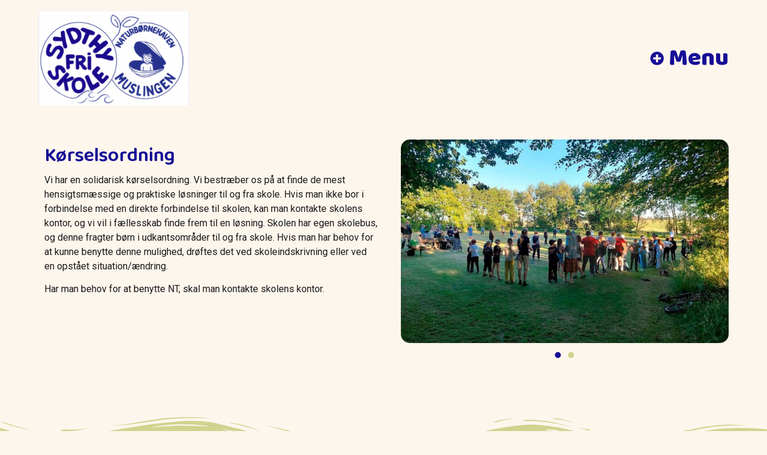

--- FILE ---
content_type: text/html; charset=UTF-8
request_url: https://sydthy-friskole.dk/korselsorning/
body_size: 13237
content:
<!doctype html>
<html lang="da-DK">
<head>
	<meta charset="UTF-8">
		<meta name="viewport" content="width=device-width, initial-scale=1">
	<link rel="profile" href="https://gmpg.org/xfn/11">
	<meta name='robots' content='index, follow, max-image-preview:large, max-snippet:-1, max-video-preview:-1' />

	<!-- This site is optimized with the Yoast SEO plugin v20.3 - https://yoast.com/wordpress/plugins/seo/ -->
	<title>Kørselsorning - Sydthy Friskole</title>
	<meta name="description" content="Vi har en solidarisk kørselsordning. Vi bestræber os på at finde de mest hensigtsmæssige og praktiske løsninger til og fra skole. Læs mere." />
	<link rel="canonical" href="https://sydthy-friskole.dk/korselsorning/" />
	<meta property="og:locale" content="da_DK" />
	<meta property="og:type" content="article" />
	<meta property="og:title" content="Kørselsorning - Sydthy Friskole" />
	<meta property="og:description" content="Vi har en solidarisk kørselsordning. Vi bestræber os på at finde de mest hensigtsmæssige og praktiske løsninger til og fra skole. Læs mere." />
	<meta property="og:url" content="https://sydthy-friskole.dk/korselsorning/" />
	<meta property="og:site_name" content="Sydthy Friskole" />
	<meta property="article:modified_time" content="2023-03-15T10:25:26+00:00" />
	<meta property="og:image" content="https://sydthy-friskole.dk/wp-content/uploads/2023/03/Sammenhold-29-768x478.jpg" />
	<meta name="twitter:card" content="summary_large_image" />
	<meta name="twitter:label1" content="Estimeret læsetid" />
	<meta name="twitter:data1" content="1 minut" />
	<script type="application/ld+json" class="yoast-schema-graph">{"@context":"https://schema.org","@graph":[{"@type":"WebPage","@id":"https://sydthy-friskole.dk/korselsorning/","url":"https://sydthy-friskole.dk/korselsorning/","name":"Kørselsorning - Sydthy Friskole","isPartOf":{"@id":"https://sydthy-friskole.dk/#website"},"primaryImageOfPage":{"@id":"https://sydthy-friskole.dk/korselsorning/#primaryimage"},"image":{"@id":"https://sydthy-friskole.dk/korselsorning/#primaryimage"},"thumbnailUrl":"https://sydthy-friskole.dk/wp-content/uploads/2023/03/Sammenhold-29-768x478.jpg","datePublished":"2023-02-24T11:38:59+00:00","dateModified":"2023-03-15T10:25:26+00:00","description":"Vi har en solidarisk kørselsordning. Vi bestræber os på at finde de mest hensigtsmæssige og praktiske løsninger til og fra skole. Læs mere.","breadcrumb":{"@id":"https://sydthy-friskole.dk/korselsorning/#breadcrumb"},"inLanguage":"da-DK","potentialAction":[{"@type":"ReadAction","target":["https://sydthy-friskole.dk/korselsorning/"]}]},{"@type":"ImageObject","inLanguage":"da-DK","@id":"https://sydthy-friskole.dk/korselsorning/#primaryimage","url":"https://sydthy-friskole.dk/wp-content/uploads/2023/03/Sammenhold-29.jpg","contentUrl":"https://sydthy-friskole.dk/wp-content/uploads/2023/03/Sammenhold-29.jpg","width":820,"height":510,"caption":"Sydthy friskole og børnehave - Fællesskab der giver mod på livet"},{"@type":"BreadcrumbList","@id":"https://sydthy-friskole.dk/korselsorning/#breadcrumb","itemListElement":[{"@type":"ListItem","position":1,"name":"Hjem","item":"https://sydthy-friskole.dk/"},{"@type":"ListItem","position":2,"name":"Kørselsorning"}]},{"@type":"WebSite","@id":"https://sydthy-friskole.dk/#website","url":"https://sydthy-friskole.dk/","name":"Sydthy Friskole","description":"","potentialAction":[{"@type":"SearchAction","target":{"@type":"EntryPoint","urlTemplate":"https://sydthy-friskole.dk/?s={search_term_string}"},"query-input":"required name=search_term_string"}],"inLanguage":"da-DK"}]}</script>
	<!-- / Yoast SEO plugin. -->


<link rel="alternate" type="application/rss+xml" title="Sydthy Friskole &raquo; Feed" href="https://sydthy-friskole.dk/feed/" />
<link rel="alternate" type="application/rss+xml" title="Sydthy Friskole &raquo;-kommentar-feed" href="https://sydthy-friskole.dk/comments/feed/" />
<link rel="alternate" title="oEmbed (JSON)" type="application/json+oembed" href="https://sydthy-friskole.dk/wp-json/oembed/1.0/embed?url=https%3A%2F%2Fsydthy-friskole.dk%2Fkorselsorning%2F" />
<link rel="alternate" title="oEmbed (XML)" type="text/xml+oembed" href="https://sydthy-friskole.dk/wp-json/oembed/1.0/embed?url=https%3A%2F%2Fsydthy-friskole.dk%2Fkorselsorning%2F&#038;format=xml" />
<style id='wp-img-auto-sizes-contain-inline-css'>
img:is([sizes=auto i],[sizes^="auto," i]){contain-intrinsic-size:3000px 1500px}
/*# sourceURL=wp-img-auto-sizes-contain-inline-css */
</style>
<style id='wp-emoji-styles-inline-css'>

	img.wp-smiley, img.emoji {
		display: inline !important;
		border: none !important;
		box-shadow: none !important;
		height: 1em !important;
		width: 1em !important;
		margin: 0 0.07em !important;
		vertical-align: -0.1em !important;
		background: none !important;
		padding: 0 !important;
	}
/*# sourceURL=wp-emoji-styles-inline-css */
</style>
<link rel='stylesheet' id='wp-block-library-css' href='https://sydthy-friskole.dk/wp-includes/css/dist/block-library/style.min.css?ver=6.9' media='all' />
<style id='global-styles-inline-css'>
:root{--wp--preset--aspect-ratio--square: 1;--wp--preset--aspect-ratio--4-3: 4/3;--wp--preset--aspect-ratio--3-4: 3/4;--wp--preset--aspect-ratio--3-2: 3/2;--wp--preset--aspect-ratio--2-3: 2/3;--wp--preset--aspect-ratio--16-9: 16/9;--wp--preset--aspect-ratio--9-16: 9/16;--wp--preset--color--black: #000000;--wp--preset--color--cyan-bluish-gray: #abb8c3;--wp--preset--color--white: #ffffff;--wp--preset--color--pale-pink: #f78da7;--wp--preset--color--vivid-red: #cf2e2e;--wp--preset--color--luminous-vivid-orange: #ff6900;--wp--preset--color--luminous-vivid-amber: #fcb900;--wp--preset--color--light-green-cyan: #7bdcb5;--wp--preset--color--vivid-green-cyan: #00d084;--wp--preset--color--pale-cyan-blue: #8ed1fc;--wp--preset--color--vivid-cyan-blue: #0693e3;--wp--preset--color--vivid-purple: #9b51e0;--wp--preset--gradient--vivid-cyan-blue-to-vivid-purple: linear-gradient(135deg,rgb(6,147,227) 0%,rgb(155,81,224) 100%);--wp--preset--gradient--light-green-cyan-to-vivid-green-cyan: linear-gradient(135deg,rgb(122,220,180) 0%,rgb(0,208,130) 100%);--wp--preset--gradient--luminous-vivid-amber-to-luminous-vivid-orange: linear-gradient(135deg,rgb(252,185,0) 0%,rgb(255,105,0) 100%);--wp--preset--gradient--luminous-vivid-orange-to-vivid-red: linear-gradient(135deg,rgb(255,105,0) 0%,rgb(207,46,46) 100%);--wp--preset--gradient--very-light-gray-to-cyan-bluish-gray: linear-gradient(135deg,rgb(238,238,238) 0%,rgb(169,184,195) 100%);--wp--preset--gradient--cool-to-warm-spectrum: linear-gradient(135deg,rgb(74,234,220) 0%,rgb(151,120,209) 20%,rgb(207,42,186) 40%,rgb(238,44,130) 60%,rgb(251,105,98) 80%,rgb(254,248,76) 100%);--wp--preset--gradient--blush-light-purple: linear-gradient(135deg,rgb(255,206,236) 0%,rgb(152,150,240) 100%);--wp--preset--gradient--blush-bordeaux: linear-gradient(135deg,rgb(254,205,165) 0%,rgb(254,45,45) 50%,rgb(107,0,62) 100%);--wp--preset--gradient--luminous-dusk: linear-gradient(135deg,rgb(255,203,112) 0%,rgb(199,81,192) 50%,rgb(65,88,208) 100%);--wp--preset--gradient--pale-ocean: linear-gradient(135deg,rgb(255,245,203) 0%,rgb(182,227,212) 50%,rgb(51,167,181) 100%);--wp--preset--gradient--electric-grass: linear-gradient(135deg,rgb(202,248,128) 0%,rgb(113,206,126) 100%);--wp--preset--gradient--midnight: linear-gradient(135deg,rgb(2,3,129) 0%,rgb(40,116,252) 100%);--wp--preset--font-size--small: 13px;--wp--preset--font-size--medium: 20px;--wp--preset--font-size--large: 36px;--wp--preset--font-size--x-large: 42px;--wp--preset--spacing--20: 0.44rem;--wp--preset--spacing--30: 0.67rem;--wp--preset--spacing--40: 1rem;--wp--preset--spacing--50: 1.5rem;--wp--preset--spacing--60: 2.25rem;--wp--preset--spacing--70: 3.38rem;--wp--preset--spacing--80: 5.06rem;--wp--preset--shadow--natural: 6px 6px 9px rgba(0, 0, 0, 0.2);--wp--preset--shadow--deep: 12px 12px 50px rgba(0, 0, 0, 0.4);--wp--preset--shadow--sharp: 6px 6px 0px rgba(0, 0, 0, 0.2);--wp--preset--shadow--outlined: 6px 6px 0px -3px rgb(255, 255, 255), 6px 6px rgb(0, 0, 0);--wp--preset--shadow--crisp: 6px 6px 0px rgb(0, 0, 0);}:where(.is-layout-flex){gap: 0.5em;}:where(.is-layout-grid){gap: 0.5em;}body .is-layout-flex{display: flex;}.is-layout-flex{flex-wrap: wrap;align-items: center;}.is-layout-flex > :is(*, div){margin: 0;}body .is-layout-grid{display: grid;}.is-layout-grid > :is(*, div){margin: 0;}:where(.wp-block-columns.is-layout-flex){gap: 2em;}:where(.wp-block-columns.is-layout-grid){gap: 2em;}:where(.wp-block-post-template.is-layout-flex){gap: 1.25em;}:where(.wp-block-post-template.is-layout-grid){gap: 1.25em;}.has-black-color{color: var(--wp--preset--color--black) !important;}.has-cyan-bluish-gray-color{color: var(--wp--preset--color--cyan-bluish-gray) !important;}.has-white-color{color: var(--wp--preset--color--white) !important;}.has-pale-pink-color{color: var(--wp--preset--color--pale-pink) !important;}.has-vivid-red-color{color: var(--wp--preset--color--vivid-red) !important;}.has-luminous-vivid-orange-color{color: var(--wp--preset--color--luminous-vivid-orange) !important;}.has-luminous-vivid-amber-color{color: var(--wp--preset--color--luminous-vivid-amber) !important;}.has-light-green-cyan-color{color: var(--wp--preset--color--light-green-cyan) !important;}.has-vivid-green-cyan-color{color: var(--wp--preset--color--vivid-green-cyan) !important;}.has-pale-cyan-blue-color{color: var(--wp--preset--color--pale-cyan-blue) !important;}.has-vivid-cyan-blue-color{color: var(--wp--preset--color--vivid-cyan-blue) !important;}.has-vivid-purple-color{color: var(--wp--preset--color--vivid-purple) !important;}.has-black-background-color{background-color: var(--wp--preset--color--black) !important;}.has-cyan-bluish-gray-background-color{background-color: var(--wp--preset--color--cyan-bluish-gray) !important;}.has-white-background-color{background-color: var(--wp--preset--color--white) !important;}.has-pale-pink-background-color{background-color: var(--wp--preset--color--pale-pink) !important;}.has-vivid-red-background-color{background-color: var(--wp--preset--color--vivid-red) !important;}.has-luminous-vivid-orange-background-color{background-color: var(--wp--preset--color--luminous-vivid-orange) !important;}.has-luminous-vivid-amber-background-color{background-color: var(--wp--preset--color--luminous-vivid-amber) !important;}.has-light-green-cyan-background-color{background-color: var(--wp--preset--color--light-green-cyan) !important;}.has-vivid-green-cyan-background-color{background-color: var(--wp--preset--color--vivid-green-cyan) !important;}.has-pale-cyan-blue-background-color{background-color: var(--wp--preset--color--pale-cyan-blue) !important;}.has-vivid-cyan-blue-background-color{background-color: var(--wp--preset--color--vivid-cyan-blue) !important;}.has-vivid-purple-background-color{background-color: var(--wp--preset--color--vivid-purple) !important;}.has-black-border-color{border-color: var(--wp--preset--color--black) !important;}.has-cyan-bluish-gray-border-color{border-color: var(--wp--preset--color--cyan-bluish-gray) !important;}.has-white-border-color{border-color: var(--wp--preset--color--white) !important;}.has-pale-pink-border-color{border-color: var(--wp--preset--color--pale-pink) !important;}.has-vivid-red-border-color{border-color: var(--wp--preset--color--vivid-red) !important;}.has-luminous-vivid-orange-border-color{border-color: var(--wp--preset--color--luminous-vivid-orange) !important;}.has-luminous-vivid-amber-border-color{border-color: var(--wp--preset--color--luminous-vivid-amber) !important;}.has-light-green-cyan-border-color{border-color: var(--wp--preset--color--light-green-cyan) !important;}.has-vivid-green-cyan-border-color{border-color: var(--wp--preset--color--vivid-green-cyan) !important;}.has-pale-cyan-blue-border-color{border-color: var(--wp--preset--color--pale-cyan-blue) !important;}.has-vivid-cyan-blue-border-color{border-color: var(--wp--preset--color--vivid-cyan-blue) !important;}.has-vivid-purple-border-color{border-color: var(--wp--preset--color--vivid-purple) !important;}.has-vivid-cyan-blue-to-vivid-purple-gradient-background{background: var(--wp--preset--gradient--vivid-cyan-blue-to-vivid-purple) !important;}.has-light-green-cyan-to-vivid-green-cyan-gradient-background{background: var(--wp--preset--gradient--light-green-cyan-to-vivid-green-cyan) !important;}.has-luminous-vivid-amber-to-luminous-vivid-orange-gradient-background{background: var(--wp--preset--gradient--luminous-vivid-amber-to-luminous-vivid-orange) !important;}.has-luminous-vivid-orange-to-vivid-red-gradient-background{background: var(--wp--preset--gradient--luminous-vivid-orange-to-vivid-red) !important;}.has-very-light-gray-to-cyan-bluish-gray-gradient-background{background: var(--wp--preset--gradient--very-light-gray-to-cyan-bluish-gray) !important;}.has-cool-to-warm-spectrum-gradient-background{background: var(--wp--preset--gradient--cool-to-warm-spectrum) !important;}.has-blush-light-purple-gradient-background{background: var(--wp--preset--gradient--blush-light-purple) !important;}.has-blush-bordeaux-gradient-background{background: var(--wp--preset--gradient--blush-bordeaux) !important;}.has-luminous-dusk-gradient-background{background: var(--wp--preset--gradient--luminous-dusk) !important;}.has-pale-ocean-gradient-background{background: var(--wp--preset--gradient--pale-ocean) !important;}.has-electric-grass-gradient-background{background: var(--wp--preset--gradient--electric-grass) !important;}.has-midnight-gradient-background{background: var(--wp--preset--gradient--midnight) !important;}.has-small-font-size{font-size: var(--wp--preset--font-size--small) !important;}.has-medium-font-size{font-size: var(--wp--preset--font-size--medium) !important;}.has-large-font-size{font-size: var(--wp--preset--font-size--large) !important;}.has-x-large-font-size{font-size: var(--wp--preset--font-size--x-large) !important;}
/*# sourceURL=global-styles-inline-css */
</style>

<style id='classic-theme-styles-inline-css'>
/*! This file is auto-generated */
.wp-block-button__link{color:#fff;background-color:#32373c;border-radius:9999px;box-shadow:none;text-decoration:none;padding:calc(.667em + 2px) calc(1.333em + 2px);font-size:1.125em}.wp-block-file__button{background:#32373c;color:#fff;text-decoration:none}
/*# sourceURL=/wp-includes/css/classic-themes.min.css */
</style>
<link rel='stylesheet' id='hello-elementor-css' href='https://sydthy-friskole.dk/wp-content/themes/hello-elementor/style.min.css?ver=2.6.1' media='all' />
<link rel='stylesheet' id='hello-elementor-theme-style-css' href='https://sydthy-friskole.dk/wp-content/themes/hello-elementor/theme.min.css?ver=2.6.1' media='all' />
<link rel='stylesheet' id='elementor-frontend-css' href='https://sydthy-friskole.dk/wp-content/uploads/elementor/css/custom-frontend-lite.min.css?ver=1678874305' media='all' />
<link rel='stylesheet' id='elementor-post-5-css' href='https://sydthy-friskole.dk/wp-content/uploads/elementor/css/post-5.css?ver=1678874305' media='all' />
<link rel='stylesheet' id='elementor-icons-css' href='https://sydthy-friskole.dk/wp-content/plugins/elementor/assets/lib/eicons/css/elementor-icons.min.css?ver=5.18.0' media='all' />
<link rel='stylesheet' id='swiper-css' href='https://sydthy-friskole.dk/wp-content/plugins/elementor/assets/lib/swiper/css/swiper.min.css?ver=5.3.6' media='all' />
<link rel='stylesheet' id='elementor-pro-css' href='https://sydthy-friskole.dk/wp-content/uploads/elementor/css/custom-pro-frontend-lite.min.css?ver=1678874305' media='all' />
<link rel='stylesheet' id='elementor-global-css' href='https://sydthy-friskole.dk/wp-content/uploads/elementor/css/global.css?ver=1678874305' media='all' />
<link rel='stylesheet' id='elementor-post-450-css' href='https://sydthy-friskole.dk/wp-content/uploads/elementor/css/post-450.css?ver=1678875887' media='all' />
<link rel='stylesheet' id='elementor-post-29-css' href='https://sydthy-friskole.dk/wp-content/uploads/elementor/css/post-29.css?ver=1759906648' media='all' />
<link rel='stylesheet' id='elementor-post-140-css' href='https://sydthy-friskole.dk/wp-content/uploads/elementor/css/post-140.css?ver=1734351247' media='all' />
<link rel='stylesheet' id='google-fonts-1-css' href='https://fonts.googleapis.com/css?family=Baloo+2%3A100%2C100italic%2C200%2C200italic%2C300%2C300italic%2C400%2C400italic%2C500%2C500italic%2C600%2C600italic%2C700%2C700italic%2C800%2C800italic%2C900%2C900italic%7CRoboto%3A100%2C100italic%2C200%2C200italic%2C300%2C300italic%2C400%2C400italic%2C500%2C500italic%2C600%2C600italic%2C700%2C700italic%2C800%2C800italic%2C900%2C900italic&#038;display=swap&#038;ver=6.9' media='all' />
<link rel='stylesheet' id='elementor-icons-shared-0-css' href='https://sydthy-friskole.dk/wp-content/plugins/elementor/assets/lib/font-awesome/css/fontawesome.min.css?ver=5.15.3' media='all' />
<link rel='stylesheet' id='elementor-icons-fa-solid-css' href='https://sydthy-friskole.dk/wp-content/plugins/elementor/assets/lib/font-awesome/css/solid.min.css?ver=5.15.3' media='all' />
<link rel='stylesheet' id='elementor-icons-fa-regular-css' href='https://sydthy-friskole.dk/wp-content/plugins/elementor/assets/lib/font-awesome/css/regular.min.css?ver=5.15.3' media='all' />
<link rel="preconnect" href="https://fonts.gstatic.com/" crossorigin><script src="https://sydthy-friskole.dk/wp-includes/js/jquery/jquery.min.js?ver=3.7.1" id="jquery-core-js"></script>
<script src="https://sydthy-friskole.dk/wp-includes/js/jquery/jquery-migrate.min.js?ver=3.4.1" id="jquery-migrate-js"></script>
<link rel="https://api.w.org/" href="https://sydthy-friskole.dk/wp-json/" /><link rel="alternate" title="JSON" type="application/json" href="https://sydthy-friskole.dk/wp-json/wp/v2/pages/450" /><link rel="EditURI" type="application/rsd+xml" title="RSD" href="https://sydthy-friskole.dk/xmlrpc.php?rsd" />
<meta name="generator" content="WordPress 6.9" />
<link rel='shortlink' href='https://sydthy-friskole.dk/?p=450' />
<meta name="generator" content="Elementor 3.11.5; features: e_dom_optimization, e_optimized_assets_loading, e_optimized_css_loading, a11y_improvements, additional_custom_breakpoints; settings: css_print_method-external, google_font-enabled, font_display-swap">
<link rel="icon" href="https://sydthy-friskole.dk/wp-content/uploads/2023/01/cropped-Sydthy-logo-vektoroptegnet-1-32x32.png" sizes="32x32" />
<link rel="icon" href="https://sydthy-friskole.dk/wp-content/uploads/2023/01/cropped-Sydthy-logo-vektoroptegnet-1-192x192.png" sizes="192x192" />
<link rel="apple-touch-icon" href="https://sydthy-friskole.dk/wp-content/uploads/2023/01/cropped-Sydthy-logo-vektoroptegnet-1-180x180.png" />
<meta name="msapplication-TileImage" content="https://sydthy-friskole.dk/wp-content/uploads/2023/01/cropped-Sydthy-logo-vektoroptegnet-1-270x270.png" />
<link rel='stylesheet' id='elementor-post-67-css' href='https://sydthy-friskole.dk/wp-content/uploads/elementor/css/post-67.css?ver=1678874306' media='all' />
<link rel='stylesheet' id='e-animations-css' href='https://sydthy-friskole.dk/wp-content/plugins/elementor/assets/lib/animations/animations.min.css?ver=3.11.5' media='all' />
</head>
<body class="wp-singular page-template-default page page-id-450 wp-theme-hello-elementor elementor-default elementor-kit-5 elementor-page elementor-page-450">


<a class="skip-link screen-reader-text" href="#content">
	Videre til indhold</a>

		<div data-elementor-type="header" data-elementor-id="29" class="elementor elementor-29 elementor-location-header">
								<section class="elementor-section elementor-top-section elementor-element elementor-element-e4b5353 elementor-section-full_width elementor-section-height-default elementor-section-height-default" data-id="e4b5353" data-element_type="section" data-settings="{&quot;background_background&quot;:&quot;classic&quot;}">
						<div class="elementor-container elementor-column-gap-no">
					<div class="elementor-column elementor-col-100 elementor-top-column elementor-element elementor-element-8fc5373" data-id="8fc5373" data-element_type="column">
			<div class="elementor-widget-wrap elementor-element-populated">
								<section class="elementor-section elementor-inner-section elementor-element elementor-element-4813063 elementor-section-full_width elementor-section-height-default elementor-section-height-default" data-id="4813063" data-element_type="section">
						<div class="elementor-container elementor-column-gap-no">
					<div class="elementor-column elementor-col-50 elementor-inner-column elementor-element elementor-element-d3319cc" data-id="d3319cc" data-element_type="column">
			<div class="elementor-widget-wrap elementor-element-populated">
								<div class="elementor-element elementor-element-f1f643f elementor-widget elementor-widget-image" data-id="f1f643f" data-element_type="widget" data-widget_type="image.default">
				<div class="elementor-widget-container">
			<style>/*! elementor - v3.11.5 - 14-03-2023 */
.elementor-widget-image{text-align:center}.elementor-widget-image a{display:inline-block}.elementor-widget-image a img[src$=".svg"]{width:48px}.elementor-widget-image img{vertical-align:middle;display:inline-block}</style>													<a href="https://sydthy-friskole.dk/">
							<img width="300" height="187" src="https://sydthy-friskole.dk/wp-content/uploads/2025/10/lille-300x187.png" class="elementor-animation-grow-rotate attachment-medium size-medium wp-image-1251" alt="" srcset="https://sydthy-friskole.dk/wp-content/uploads/2025/10/lille-300x187.png 300w, https://sydthy-friskole.dk/wp-content/uploads/2025/10/lille-768x478.png 768w, https://sydthy-friskole.dk/wp-content/uploads/2025/10/lille.png 820w" sizes="(max-width: 300px) 100vw, 300px" />								</a>
															</div>
				</div>
					</div>
		</div>
				<div class="elementor-column elementor-col-50 elementor-inner-column elementor-element elementor-element-a089d12" data-id="a089d12" data-element_type="column">
			<div class="elementor-widget-wrap elementor-element-populated">
								<div class="elementor-element elementor-element-cf0ed7b elementor-align-right elementor-icon-list--layout-traditional elementor-list-item-link-full_width elementor-widget elementor-widget-icon-list" data-id="cf0ed7b" data-element_type="widget" data-widget_type="icon-list.default">
				<div class="elementor-widget-container">
			<link rel="stylesheet" href="https://sydthy-friskole.dk/wp-content/uploads/elementor/css/custom-widget-icon-list.min.css?ver=1678874305">		<ul class="elementor-icon-list-items">
							<li class="elementor-icon-list-item">
											<a href="#elementor-action%3Aaction%3Dpopup%3Aopen%26settings%3DeyJpZCI6IjY3IiwidG9nZ2xlIjpmYWxzZX0%3D">

												<span class="elementor-icon-list-icon">
							<i aria-hidden="true" class="fas fa-plus-circle"></i>						</span>
										<span class="elementor-icon-list-text">Menu</span>
											</a>
									</li>
						</ul>
				</div>
				</div>
					</div>
		</div>
							</div>
		</section>
					</div>
		</div>
							</div>
		</section>
						</div>
		
<main id="content" class="site-main post-450 page type-page status-publish hentry" role="main">
		<div class="page-content">
				<div data-elementor-type="wp-page" data-elementor-id="450" class="elementor elementor-450">
									<section class="elementor-section elementor-top-section elementor-element elementor-element-a0cbf1b elementor-section-full_width elementor-section-height-default elementor-section-height-default" data-id="a0cbf1b" data-element_type="section">
						<div class="elementor-container elementor-column-gap-default">
					<div class="elementor-column elementor-col-50 elementor-top-column elementor-element elementor-element-db71cea" data-id="db71cea" data-element_type="column">
			<div class="elementor-widget-wrap elementor-element-populated">
								<div class="elementor-element elementor-element-bf1cab6 elementor-widget elementor-widget-heading" data-id="bf1cab6" data-element_type="widget" data-widget_type="heading.default">
				<div class="elementor-widget-container">
			<style>/*! elementor - v3.11.5 - 14-03-2023 */
.elementor-heading-title{padding:0;margin:0;line-height:1}.elementor-widget-heading .elementor-heading-title[class*=elementor-size-]>a{color:inherit;font-size:inherit;line-height:inherit}.elementor-widget-heading .elementor-heading-title.elementor-size-small{font-size:15px}.elementor-widget-heading .elementor-heading-title.elementor-size-medium{font-size:19px}.elementor-widget-heading .elementor-heading-title.elementor-size-large{font-size:29px}.elementor-widget-heading .elementor-heading-title.elementor-size-xl{font-size:39px}.elementor-widget-heading .elementor-heading-title.elementor-size-xxl{font-size:59px}</style><h1 class="elementor-heading-title elementor-size-default">Kørselsordning</h1>		</div>
				</div>
				<div class="elementor-element elementor-element-b35d443 elementor-widget elementor-widget-text-editor" data-id="b35d443" data-element_type="widget" data-widget_type="text-editor.default">
				<div class="elementor-widget-container">
			<style>/*! elementor - v3.11.5 - 14-03-2023 */
.elementor-widget-text-editor.elementor-drop-cap-view-stacked .elementor-drop-cap{background-color:#818a91;color:#fff}.elementor-widget-text-editor.elementor-drop-cap-view-framed .elementor-drop-cap{color:#818a91;border:3px solid;background-color:transparent}.elementor-widget-text-editor:not(.elementor-drop-cap-view-default) .elementor-drop-cap{margin-top:8px}.elementor-widget-text-editor:not(.elementor-drop-cap-view-default) .elementor-drop-cap-letter{width:1em;height:1em}.elementor-widget-text-editor .elementor-drop-cap{float:left;text-align:center;line-height:1;font-size:50px}.elementor-widget-text-editor .elementor-drop-cap-letter{display:inline-block}</style>				<p>Vi har en solidarisk kørselsordning. Vi bestræber os på at finde de mest hensigtsmæssige og praktiske løsninger til og fra skole. Hvis man ikke bor i forbindelse med en direkte forbindelse til skolen, kan man kontakte skolens kontor, og vi vil i fællesskab finde frem til en løsning. Skolen har egen skolebus, og denne fragter børn i udkantsområder til og fra skole. Hvis man har behov for at kunne benytte denne mulighed, drøftes det ved skoleindskrivning eller ved en opstået situation/ændring.</p><p>Har man behov for at benytte NT, skal man kontakte skolens kontor.</p>						</div>
				</div>
					</div>
		</div>
				<div class="elementor-column elementor-col-50 elementor-top-column elementor-element elementor-element-21748ae" data-id="21748ae" data-element_type="column">
			<div class="elementor-widget-wrap elementor-element-populated">
								<div class="elementor-element elementor-element-7ec1434 elementor-pagination-position-outside elementor-widget elementor-widget-image-carousel" data-id="7ec1434" data-element_type="widget" data-settings="{&quot;slides_to_show&quot;:&quot;1&quot;,&quot;slides_to_show_tablet&quot;:&quot;1&quot;,&quot;navigation&quot;:&quot;dots&quot;,&quot;effect&quot;:&quot;fade&quot;,&quot;autoplay&quot;:&quot;yes&quot;,&quot;pause_on_hover&quot;:&quot;yes&quot;,&quot;pause_on_interaction&quot;:&quot;yes&quot;,&quot;autoplay_speed&quot;:5000,&quot;infinite&quot;:&quot;yes&quot;,&quot;speed&quot;:500}" data-widget_type="image-carousel.default">
				<div class="elementor-widget-container">
			<style>/*! elementor - v3.11.5 - 14-03-2023 */
.elementor-widget-image-carousel .swiper,.elementor-widget-image-carousel .swiper-container{position:static}.elementor-widget-image-carousel .swiper-container .swiper-slide figure,.elementor-widget-image-carousel .swiper .swiper-slide figure{line-height:inherit}.elementor-widget-image-carousel .swiper-slide{text-align:center}.elementor-image-carousel-wrapper:not(.swiper-container-initialized) .swiper-slide,.elementor-image-carousel-wrapper:not(.swiper-initialized) .swiper-slide{max-width:calc(100% / var(--e-image-carousel-slides-to-show, 3))}</style>		<div class="elementor-image-carousel-wrapper swiper-container" dir="ltr">
			<div class="elementor-image-carousel swiper-wrapper">
								<div class="swiper-slide"><figure class="swiper-slide-inner"><img decoding="async" class="swiper-slide-image" src="https://sydthy-friskole.dk/wp-content/uploads/2023/03/Sammenhold-29-768x478.jpg" alt="Sydthy friskole og børnehave - Fællesskab der giver mod på livet" /></figure></div><div class="swiper-slide"><figure class="swiper-slide-inner"><img decoding="async" class="swiper-slide-image" src="https://sydthy-friskole.dk/wp-content/uploads/2023/01/Faellesarangementer-1-768x478.jpg" alt="Sydthy friskole og børnehave - Fællesskab der giver mod på livet" /></figure></div>			</div>
												<div class="swiper-pagination"></div>
													</div>
				</div>
				</div>
					</div>
		</div>
							</div>
		</section>
				<section class="elementor-section elementor-top-section elementor-element elementor-element-c6cae4e elementor-section-full_width elementor-section-height-min-height elementor-section-height-default elementor-section-items-middle" data-id="c6cae4e" data-element_type="section" data-settings="{&quot;background_background&quot;:&quot;classic&quot;,&quot;shape_divider_top&quot;:&quot;wave-brush&quot;}">
					<div class="elementor-shape elementor-shape-top" data-negative="false">
			<svg xmlns="http://www.w3.org/2000/svg" viewBox="0 0 283.5 27.8" preserveAspectRatio="none">
	<path class="elementor-shape-fill" d="M283.5,9.7c0,0-7.3,4.3-14,4.6c-6.8,0.3-12.6,0-20.9-1.5c-11.3-2-33.1-10.1-44.7-5.7	s-12.1,4.6-18,7.4c-6.6,3.2-20,9.6-36.6,9.3C131.6,23.5,99.5,7.2,86.3,8c-1.4,0.1-6.6,0.8-10.5,2c-3.8,1.2-9.4,3.8-17,4.7	c-3.2,0.4-8.3,1.1-14.2,0.9c-1.5-0.1-6.3-0.4-12-1.6c-5.7-1.2-11-3.1-15.8-3.7C6.5,9.2,0,10.8,0,10.8V0h283.5V9.7z M260.8,11.3	c-0.7-1-2-0.4-4.3-0.4c-2.3,0-6.1-1.2-5.8-1.1c0.3,0.1,3.1,1.5,6,1.9C259.7,12.2,261.4,12.3,260.8,11.3z M242.4,8.6	c0,0-2.4-0.2-5.6-0.9c-3.2-0.8-10.3-2.8-15.1-3.5c-8.2-1.1-15.8,0-15.1,0.1c0.8,0.1,9.6-0.6,17.6,1.1c3.3,0.7,9.3,2.2,12.4,2.7	C239.9,8.7,242.4,8.6,242.4,8.6z M185.2,8.5c1.7-0.7-13.3,4.7-18.5,6.1c-2.1,0.6-6.2,1.6-10,2c-3.9,0.4-8.9,0.4-8.8,0.5	c0,0.2,5.8,0.8,11.2,0c5.4-0.8,5.2-1.1,7.6-1.6C170.5,14.7,183.5,9.2,185.2,8.5z M199.1,6.9c0.2,0-0.8-0.4-4.8,1.1	c-4,1.5-6.7,3.5-6.9,3.7c-0.2,0.1,3.5-1.8,6.6-3C197,7.5,199,6.9,199.1,6.9z M283,6c-0.1,0.1-1.9,1.1-4.8,2.5s-6.9,2.8-6.7,2.7	c0.2,0,3.5-0.6,7.4-2.5C282.8,6.8,283.1,5.9,283,6z M31.3,11.6c0.1-0.2-1.9-0.2-4.5-1.2s-5.4-1.6-7.8-2C15,7.6,7.3,8.5,7.7,8.6	C8,8.7,15.9,8.3,20.2,9.3c2.2,0.5,2.4,0.5,5.7,1.6S31.2,11.9,31.3,11.6z M73,9.2c0.4-0.1,3.5-1.6,8.4-2.6c4.9-1.1,8.9-0.5,8.9-0.8	c0-0.3-1-0.9-6.2-0.3S72.6,9.3,73,9.2z M71.6,6.7C71.8,6.8,75,5.4,77.3,5c2.3-0.3,1.9-0.5,1.9-0.6c0-0.1-1.1-0.2-2.7,0.2	C74.8,5.1,71.4,6.6,71.6,6.7z M93.6,4.4c0.1,0.2,3.5,0.8,5.6,1.8c2.1,1,1.8,0.6,1.9,0.5c0.1-0.1-0.8-0.8-2.4-1.3	C97.1,4.8,93.5,4.2,93.6,4.4z M65.4,11.1c-0.1,0.3,0.3,0.5,1.9-0.2s2.6-1.3,2.2-1.2s-0.9,0.4-2.5,0.8C65.3,10.9,65.5,10.8,65.4,11.1	z M34.5,12.4c-0.2,0,2.1,0.8,3.3,0.9c1.2,0.1,2,0.1,2-0.2c0-0.3-0.1-0.5-1.6-0.4C36.6,12.8,34.7,12.4,34.5,12.4z M152.2,21.1	c-0.1,0.1-2.4-0.3-7.5-0.3c-5,0-13.6-2.4-17.2-3.5c-3.6-1.1,10,3.9,16.5,4.1C150.5,21.6,152.3,21,152.2,21.1z"/>
	<path class="elementor-shape-fill" d="M269.6,18c-0.1-0.1-4.6,0.3-7.2,0c-7.3-0.7-17-3.2-16.6-2.9c0.4,0.3,13.7,3.1,17,3.3	C267.7,18.8,269.7,18,269.6,18z"/>
	<path class="elementor-shape-fill" d="M227.4,9.8c-0.2-0.1-4.5-1-9.5-1.2c-5-0.2-12.7,0.6-12.3,0.5c0.3-0.1,5.9-1.8,13.3-1.2	S227.6,9.9,227.4,9.8z"/>
	<path class="elementor-shape-fill" d="M204.5,13.4c-0.1-0.1,2-1,3.2-1.1c1.2-0.1,2,0,2,0.3c0,0.3-0.1,0.5-1.6,0.4	C206.4,12.9,204.6,13.5,204.5,13.4z"/>
	<path class="elementor-shape-fill" d="M201,10.6c0-0.1-4.4,1.2-6.3,2.2c-1.9,0.9-6.2,3.1-6.1,3.1c0.1,0.1,4.2-1.6,6.3-2.6	S201,10.7,201,10.6z"/>
	<path class="elementor-shape-fill" d="M154.5,26.7c-0.1-0.1-4.6,0.3-7.2,0c-7.3-0.7-17-3.2-16.6-2.9c0.4,0.3,13.7,3.1,17,3.3	C152.6,27.5,154.6,26.8,154.5,26.7z"/>
	<path class="elementor-shape-fill" d="M41.9,19.3c0,0,1.2-0.3,2.9-0.1c1.7,0.2,5.8,0.9,8.2,0.7c4.2-0.4,7.4-2.7,7-2.6	c-0.4,0-4.3,2.2-8.6,1.9c-1.8-0.1-5.1-0.5-6.7-0.4S41.9,19.3,41.9,19.3z"/>
	<path class="elementor-shape-fill" d="M75.5,12.6c0.2,0.1,2-0.8,4.3-1.1c2.3-0.2,2.1-0.3,2.1-0.5c0-0.1-1.8-0.4-3.4,0	C76.9,11.5,75.3,12.5,75.5,12.6z"/>
	<path class="elementor-shape-fill" d="M15.6,13.2c0-0.1,4.3,0,6.7,0.5c2.4,0.5,5,1.9,5,2c0,0.1-2.7-0.8-5.1-1.4	C19.9,13.7,15.7,13.3,15.6,13.2z"/>
</svg>		</div>
					<div class="elementor-container elementor-column-gap-default">
					<div class="elementor-column elementor-col-100 elementor-top-column elementor-element elementor-element-ac2679b" data-id="ac2679b" data-element_type="column">
			<div class="elementor-widget-wrap">
									</div>
		</div>
							</div>
		</section>
							</div>
				<div class="post-tags">
					</div>
			</div>

	<section id="comments" class="comments-area">

	


</section><!-- .comments-area -->
</main>

			<div data-elementor-type="footer" data-elementor-id="140" class="elementor elementor-140 elementor-location-footer">
								<section class="elementor-section elementor-top-section elementor-element elementor-element-d096439 elementor-section-full_width elementor-section-height-default elementor-section-height-default" data-id="d096439" data-element_type="section" data-settings="{&quot;background_background&quot;:&quot;classic&quot;}">
						<div class="elementor-container elementor-column-gap-default">
					<div class="elementor-column elementor-col-100 elementor-top-column elementor-element elementor-element-3ae724c" data-id="3ae724c" data-element_type="column">
			<div class="elementor-widget-wrap elementor-element-populated">
								<section class="elementor-section elementor-inner-section elementor-element elementor-element-447e89b elementor-section-full_width elementor-section-height-default elementor-section-height-default" data-id="447e89b" data-element_type="section">
						<div class="elementor-container elementor-column-gap-no">
					<div class="elementor-column elementor-col-50 elementor-inner-column elementor-element elementor-element-a99b234" data-id="a99b234" data-element_type="column">
			<div class="elementor-widget-wrap elementor-element-populated">
								<div class="elementor-element elementor-element-ed59300 elementor-widget elementor-widget-heading" data-id="ed59300" data-element_type="widget" data-widget_type="heading.default">
				<div class="elementor-widget-container">
			<h2 class="elementor-heading-title elementor-size-default">Kontakt</h2>		</div>
				</div>
				<div class="elementor-element elementor-element-05a09da elementor-icon-list--layout-traditional elementor-list-item-link-full_width elementor-widget elementor-widget-icon-list" data-id="05a09da" data-element_type="widget" data-widget_type="icon-list.default">
				<div class="elementor-widget-container">
					<ul class="elementor-icon-list-items">
							<li class="elementor-icon-list-item">
											<a href="mailto:visby@sydthy-friskole.dk">

												<span class="elementor-icon-list-icon">
							<i aria-hidden="true" class="far fa-envelope"></i>						</span>
										<span class="elementor-icon-list-text">visby@sydthy-friskole.dk</span>
											</a>
									</li>
								<li class="elementor-icon-list-item">
											<a href="tel:97952307">

												<span class="elementor-icon-list-icon">
							<i aria-hidden="true" class="fas fa-phone-alt"></i>						</span>
										<span class="elementor-icon-list-text">9795 2307</span>
											</a>
									</li>
								<li class="elementor-icon-list-item">
											<a href="tel:97952307">

												<span class="elementor-icon-list-icon">
							<i aria-hidden="true" class="fas fa-map-marker-alt"></i>						</span>
										<span class="elementor-icon-list-text">Østergårdvej 2, Visby, 7755 Bedsted Thy</span>
											</a>
									</li>
								<li class="elementor-icon-list-item">
											<span class="elementor-icon-list-icon">
							<i aria-hidden="true" class="fas fa-check"></i>						</span>
										<span class="elementor-icon-list-text">CVR: 81423415</span>
									</li>
						</ul>
				</div>
				</div>
					</div>
		</div>
				<div class="elementor-column elementor-col-50 elementor-inner-column elementor-element elementor-element-49be306" data-id="49be306" data-element_type="column">
			<div class="elementor-widget-wrap elementor-element-populated">
								<div class="elementor-element elementor-element-5c4837d elementor-widget elementor-widget-image" data-id="5c4837d" data-element_type="widget" data-widget_type="image.default">
				<div class="elementor-widget-container">
															<img width="300" height="147" src="https://sydthy-friskole.dk/wp-content/uploads/2023/01/Logo-boernehave-og-skole-lyst-300x147.png" class="attachment-medium size-medium wp-image-595" alt="Sydthy friskole og børnehave - Logo" loading="lazy" srcset="https://sydthy-friskole.dk/wp-content/uploads/2023/01/Logo-boernehave-og-skole-lyst-300x147.png 300w, https://sydthy-friskole.dk/wp-content/uploads/2023/01/Logo-boernehave-og-skole-lyst-1024x503.png 1024w, https://sydthy-friskole.dk/wp-content/uploads/2023/01/Logo-boernehave-og-skole-lyst-768x377.png 768w, https://sydthy-friskole.dk/wp-content/uploads/2023/01/Logo-boernehave-og-skole-lyst-1536x755.png 1536w, https://sydthy-friskole.dk/wp-content/uploads/2023/01/Logo-boernehave-og-skole-lyst-2048x1006.png 2048w" sizes="auto, (max-width: 300px) 100vw, 300px" />															</div>
				</div>
					</div>
		</div>
							</div>
		</section>
					</div>
		</div>
							</div>
		</section>
				<section class="elementor-section elementor-top-section elementor-element elementor-element-0dba01f elementor-section-full_width elementor-section-height-default elementor-section-height-default" data-id="0dba01f" data-element_type="section" data-settings="{&quot;background_background&quot;:&quot;classic&quot;}">
						<div class="elementor-container elementor-column-gap-default">
					<div class="elementor-column elementor-col-100 elementor-top-column elementor-element elementor-element-213bce5" data-id="213bce5" data-element_type="column">
			<div class="elementor-widget-wrap elementor-element-populated">
								<div class="elementor-element elementor-element-ef67615 elementor-align-center elementor-icon-list--layout-traditional elementor-list-item-link-full_width elementor-widget elementor-widget-icon-list" data-id="ef67615" data-element_type="widget" data-widget_type="icon-list.default">
				<div class="elementor-widget-container">
					<ul class="elementor-icon-list-items">
							<li class="elementor-icon-list-item">
											<a href="http://www.kompas360.dk" target="_blank">

												<span class="elementor-icon-list-icon">
							<svg xmlns="http://www.w3.org/2000/svg" id="Layer_1" viewBox="0 0 514.52 521.06"><defs><style>.cls-1{fill:#fff;}.cls-2{fill:#eb672f;}</style></defs><g><path class="cls-1" d="M138.51,376.16l-3.78,3.75c30.95,31.42,73.54,51.35,120.72,52.68l-.27-5.33c-45.59-1.4-86.74-20.71-116.66-51.1Z"></path><path class="cls-1" d="M152.03,362.75l-7.56,7.5c28.3,28.76,67.18,47.1,110.27,48.6l-.55-10.67c-39.92-1.63-75.91-18.73-102.17-45.44Z"></path><path class="cls-1" d="M89.27,255.69h-5.33c0,.16-.01,.32-.01,.48,0,47.85,19.14,91.3,50.16,123.12l3.45-4.09c-29.87-30.82-48.29-72.81-48.29-119.03,0-.16,.01-.32,.01-.48Z"></path><path class="cls-1" d="M108.33,255.69h-10.65c0,.16-.01,.32-.01,.48,0,43.65,17.28,83.31,45.33,112.57l6.91-8.19c-25.76-27.26-41.59-64-41.59-104.38,0-.16,.01-.32,.01-.48Z"></path><path class="cls-1" d="M514.52,256.17l-3.79,.28c-67.97,3.49-135.93,6.98-204.09,10.48,.43-3.73,.84-7.23,1.27-10.98h.06c.02-.16,.04-.33,.05-.49,40.82,.16,81.66,.33,122.5,.49h26.19c18,.07,36.01,.14,54.01,.22h3.8l-209.32-17.74,104.41-131.94-132.16,105.03L260.62,0l.24,5.89s0,0,0,0c0,.12,.01,.23,.02,.35h0c3.47,67.7,6.95,135.39,10.42,203.07-3.94-.44-7.62-.86-11.57-1.3,.26-67.3,.53-134.66,.79-202.02l.09-5.99-17.43,203.43v-.04c-.21,2.87-.4,5.73-.6,8.61-2.32-1.85-4.61-3.67-6.92-5.51L110.43,107.53s0,0,0,0l104.25,131.09c-3.43,.24-6.82,.47-10.24,.71L0,255.51l9.34-.33c67.97-3.49,135.93-6.98,204.09-10.48-.43,3.73-.84,7.23-1.27,10.98h-.06c-.02,.16-.04,.33-.05,.49-40.82-.16-81.66-.33-122.5-.49h-26.18c-17.35-.07-34.7-.14-52.05-.21l-11.32,.04,214.87,17.69-104.41,131.94,132.16-105.03,16.97,220.95-.38-15.32c-3.48-67.81-6.96-135.62-10.44-203.42,3.94,.44,7.62,.86,11.57,1.3-.26,65.68-.51,131.42-.77,197.16l.03,20.27,17.89-221.42,132.16,104.46s0,0,0,0l-104.24-131.09,209.12-16.83Zm-125.53-128.08l3.71-3.71-3.36,3.98c-29.2,34.59-58.4,69.17-87.6,103.76-2.57-3.38-5.01-6.58-7.56-9.93,31.54-31.3,63.18-62.7,94.81-94.1Zm-256.76,.19l-5.86-5.82,7.15,6.26h0c33.97,28.67,67.95,57.33,101.94,86.02-3.27,2.58-6.42,5.08-9.74,7.7-31.1-31.32-62.3-62.74-93.49-94.16Zm-.88,255l-4.22,4.24,3.59-4.24c29.2-34.59,58.4-69.17,87.6-103.76,2.57,3.38,5.01,6.58,7.56,9.93-31.45,31.21-63,62.52-94.54,93.83Zm128.3-85.31c-22.97-.05-41.8-18.94-41.97-42.01h.09s0-.03,0-.04c.03-23.49,19.01-42.3,42.64-42.25,22.97,.05,41.8,18.94,41.97,42.01h-.09s0,.03,0,.04c-.03,23.49-19.01,42.3-42.64,42.25Zm128.19,85.39l5.3,5.16-5.63-4.79c-34.29-28.94-68.59-57.87-102.9-86.83,3.27-2.58,6.42-5.08,9.74-7.7,31.1,31.32,62.3,62.74,93.49,94.16Z"></path><g><path class="cls-1" d="M152.69,148.89l-7.47-7.52c-28.12,28.24-45.99,66.7-47.42,109.27l10.67-.55c1.56-39.42,18.21-75.01,44.28-101.2h-.06Z"></path><path class="cls-1" d="M146.71,139.85l8.16,6.89c27.3-26.37,64.41-42.64,105.26-42.73v-10.65c-44.11,.09-84.14,17.83-113.42,46.49Z"></path></g><g><path class="cls-1" d="M135.55,131.62c-30.78,30.89-50.24,73.06-51.5,119.72l5.33-.27c1.33-45.07,20.18-85.8,49.92-115.67l-3.75-3.78Z"></path><path class="cls-1" d="M136.19,130.97l4.08,3.44c30.87-30.5,73.23-49.4,119.94-49.47v-5.33c-48.35,.07-92.16,19.7-124.03,51.35Z"></path></g><path class="cls-1" d="M368.13,148.79l7.55-7.5c-28.43-28.48-67.3-46.55-110.32-47.82l.55,10.66c39.86,1.41,75.85,18.23,102.22,44.66Z"></path><path class="cls-1" d="M381.65,135.37l3.78-3.75c-31.07-31.15-73.66-50.8-120.78-51.9l.27,5.33c45.53,1.17,86.68,20.21,116.72,50.32Z"></path><path class="cls-1" d="M423.31,255.92c-.07-43.96-17.64-83.88-46.12-113.16l-6.91,8.18c26.17,27.28,42.3,64.25,42.38,104.93l10.65,.04Z"></path><path class="cls-1" d="M437.04,255.95c-.06-48.18-19.52-91.87-50.97-123.71l-3.44,4.08c30.3,30.85,49.03,73.08,49.09,119.63h5.33Z"></path><g><path class="cls-1" d="M375.65,371.08c28.34-28.42,46.29-67.21,47.54-110.13l-10.66,.55c-1.38,39.76-18.09,75.66-44.37,102.03l7.5,7.55Z"></path><path class="cls-1" d="M366.07,365.63c-27.38,26.43-64.61,42.72-105.58,42.72-.19,0-.37-.01-.56-.01l-.04,10.65c.2,0,.4,.02,.6,.02,44.24,0,84.39-17.74,113.75-46.47l-8.17-6.89Z"></path></g><g><path class="cls-1" d="M385.33,380.82c31-31.07,50.55-73.57,51.62-120.58l-5.33,.27c-1.14,45.42-20.07,86.49-50.04,116.53l3.75,3.78Z"></path><path class="cls-1" d="M380.68,377.96c-30.93,30.55-73.38,49.45-120.19,49.45-.1,0-.2,0-.3,0l-.02,5.32c.11,0,.21,0,.32,0,48.44,0,92.36-19.63,124.27-51.33l-4.08-3.44Z"></path></g></g><circle class="cls-2" cx="260.22" cy="255.69" r="15.18"></circle></svg>						</span>
										<span class="elementor-icon-list-text">Designet og udviklet af Kompas360</span>
											</a>
									</li>
						</ul>
				</div>
				</div>
					</div>
		</div>
							</div>
		</section>
						</div>
		
<script type="speculationrules">
{"prefetch":[{"source":"document","where":{"and":[{"href_matches":"/*"},{"not":{"href_matches":["/wp-*.php","/wp-admin/*","/wp-content/uploads/*","/wp-content/*","/wp-content/plugins/*","/wp-content/themes/hello-elementor/*","/*\\?(.+)"]}},{"not":{"selector_matches":"a[rel~=\"nofollow\"]"}},{"not":{"selector_matches":".no-prefetch, .no-prefetch a"}}]},"eagerness":"conservative"}]}
</script>
		<div data-elementor-type="popup" data-elementor-id="67" class="elementor elementor-67 elementor-location-popup" data-elementor-settings="{&quot;entrance_animation&quot;:&quot;slideInRight&quot;,&quot;exit_animation&quot;:&quot;slideInRight&quot;,&quot;entrance_animation_duration&quot;:{&quot;unit&quot;:&quot;px&quot;,&quot;size&quot;:1,&quot;sizes&quot;:[]},&quot;a11y_navigation&quot;:&quot;yes&quot;,&quot;timing&quot;:[]}">
								<section class="elementor-section elementor-top-section elementor-element elementor-element-8ffa1a9 elementor-section-full_width elementor-section-height-default elementor-section-height-default" data-id="8ffa1a9" data-element_type="section">
						<div class="elementor-container elementor-column-gap-default">
					<div class="elementor-column elementor-col-100 elementor-top-column elementor-element elementor-element-ece13a8" data-id="ece13a8" data-element_type="column" data-settings="{&quot;background_background&quot;:&quot;classic&quot;}">
			<div class="elementor-widget-wrap elementor-element-populated">
								<section class="elementor-section elementor-inner-section elementor-element elementor-element-1ebd9db elementor-section-full_width elementor-section-height-default elementor-section-height-default" data-id="1ebd9db" data-element_type="section">
						<div class="elementor-container elementor-column-gap-default">
					<div class="elementor-column elementor-col-50 elementor-inner-column elementor-element elementor-element-5101e48" data-id="5101e48" data-element_type="column">
			<div class="elementor-widget-wrap elementor-element-populated">
								<div class="elementor-element elementor-element-5fd1415 elementor-widget elementor-widget-heading" data-id="5fd1415" data-element_type="widget" data-widget_type="heading.default">
				<div class="elementor-widget-container">
			<h2 class="elementor-heading-title elementor-size-default">Børnehaven Muslingen/SFO</h2>		</div>
				</div>
				<div class="elementor-element elementor-element-1dc8e6a elementor-icon-list--layout-traditional elementor-list-item-link-full_width elementor-widget elementor-widget-icon-list" data-id="1dc8e6a" data-element_type="widget" data-widget_type="icon-list.default">
				<div class="elementor-widget-container">
					<ul class="elementor-icon-list-items">
							<li class="elementor-icon-list-item">
											<a href="https://sydthy-friskole.dk/om-boernehaven/">

												<span class="elementor-icon-list-icon">
							<i aria-hidden="true" class="fas fa-chevron-circle-right"></i>						</span>
										<span class="elementor-icon-list-text">Om børnehaven</span>
											</a>
									</li>
								<li class="elementor-icon-list-item">
											<a href="https://sydthy-friskole.dk/hverdagen-bornehaven/">

												<span class="elementor-icon-list-icon">
							<i aria-hidden="true" class="fas fa-chevron-circle-right"></i>						</span>
										<span class="elementor-icon-list-text">Hverdagen - børnehaven</span>
											</a>
									</li>
								<li class="elementor-icon-list-item">
											<a href="https://sydthy-friskole.dk/samarbejdet-med-skolen/">

												<span class="elementor-icon-list-icon">
							<i aria-hidden="true" class="fas fa-chevron-circle-right"></i>						</span>
										<span class="elementor-icon-list-text">Samarbejdet med skolen</span>
											</a>
									</li>
								<li class="elementor-icon-list-item">
											<a href="https://sydthy-friskole.dk/praktiske-oplysninger">

												<span class="elementor-icon-list-icon">
							<i aria-hidden="true" class="fas fa-chevron-circle-right"></i>						</span>
										<span class="elementor-icon-list-text">Praktiske oplysninger</span>
											</a>
									</li>
								<li class="elementor-icon-list-item">
											<a href="https://sydthy-friskole.dk/priser-bornehaven">

												<span class="elementor-icon-list-icon">
							<i aria-hidden="true" class="fas fa-chevron-circle-right"></i>						</span>
										<span class="elementor-icon-list-text">Priser - børnehaven</span>
											</a>
									</li>
								<li class="elementor-icon-list-item">
											<a href="https://sydthy-friskole.dk/legestuen/">

												<span class="elementor-icon-list-icon">
							<i aria-hidden="true" class="fas fa-chevron-circle-right"></i>						</span>
										<span class="elementor-icon-list-text">Legestuen</span>
											</a>
									</li>
								<li class="elementor-icon-list-item">
											<a href="https://sydthy-friskole.dk/lovkrav-bornehaven/">

												<span class="elementor-icon-list-icon">
							<i aria-hidden="true" class="fas fa-chevron-circle-right"></i>						</span>
										<span class="elementor-icon-list-text">Lovkrav</span>
											</a>
									</li>
						</ul>
				</div>
				</div>
				<div class="elementor-element elementor-element-4ff8c8c elementor-widget elementor-widget-heading" data-id="4ff8c8c" data-element_type="widget" data-widget_type="heading.default">
				<div class="elementor-widget-container">
			<h2 class="elementor-heading-title elementor-size-default">Skolen</h2>		</div>
				</div>
				<div class="elementor-element elementor-element-d8849b7 elementor-icon-list--layout-traditional elementor-list-item-link-full_width elementor-widget elementor-widget-icon-list" data-id="d8849b7" data-element_type="widget" data-widget_type="icon-list.default">
				<div class="elementor-widget-container">
					<ul class="elementor-icon-list-items">
							<li class="elementor-icon-list-item">
											<a href="https://sydthy-friskole.dk/om-skolen/">

												<span class="elementor-icon-list-icon">
							<i aria-hidden="true" class="fas fa-chevron-circle-right"></i>						</span>
										<span class="elementor-icon-list-text">Om skolen</span>
											</a>
									</li>
								<li class="elementor-icon-list-item">
											<a href="https://sydthy-friskole.dk/faellesskabet/">

												<span class="elementor-icon-list-icon">
							<i aria-hidden="true" class="fas fa-chevron-circle-right"></i>						</span>
										<span class="elementor-icon-list-text">Fællesskabet</span>
											</a>
									</li>
								<li class="elementor-icon-list-item">
											<a href="https://sydthy-friskole.dk/sfo/">

												<span class="elementor-icon-list-icon">
							<i aria-hidden="true" class="fas fa-chevron-circle-right"></i>						</span>
										<span class="elementor-icon-list-text">SFO</span>
											</a>
									</li>
								<li class="elementor-icon-list-item">
											<a href="https://sydthy-friskole.dk/korselsorning/">

												<span class="elementor-icon-list-icon">
							<i aria-hidden="true" class="fas fa-chevron-circle-right"></i>						</span>
										<span class="elementor-icon-list-text">Kørselsordning</span>
											</a>
									</li>
								<li class="elementor-icon-list-item">
											<a href="https://sydthy-friskole.dk/priser-skolen/">

												<span class="elementor-icon-list-icon">
							<i aria-hidden="true" class="fas fa-chevron-circle-right"></i>						</span>
										<span class="elementor-icon-list-text">Priser - skolen</span>
											</a>
									</li>
								<li class="elementor-icon-list-item">
											<a href="https://sydthy-friskole.dk/skolekreds/">

												<span class="elementor-icon-list-icon">
							<i aria-hidden="true" class="fas fa-chevron-circle-right"></i>						</span>
										<span class="elementor-icon-list-text">Skolekreds</span>
											</a>
									</li>
								<li class="elementor-icon-list-item">
											<a href="https://sydthy-friskole.dk/veteranklubben/">

												<span class="elementor-icon-list-icon">
							<i aria-hidden="true" class="fas fa-chevron-circle-right"></i>						</span>
										<span class="elementor-icon-list-text">Veteranklub</span>
											</a>
									</li>
								<li class="elementor-icon-list-item">
											<a href="https://sydthy-friskole.dk/lovkrav-skolen/">

												<span class="elementor-icon-list-icon">
							<i aria-hidden="true" class="fas fa-chevron-circle-right"></i>						</span>
										<span class="elementor-icon-list-text">Lovkrav</span>
											</a>
									</li>
						</ul>
				</div>
				</div>
					</div>
		</div>
				<div class="elementor-column elementor-col-50 elementor-inner-column elementor-element elementor-element-0ace112" data-id="0ace112" data-element_type="column">
			<div class="elementor-widget-wrap elementor-element-populated">
								<div class="elementor-element elementor-element-e360761 elementor-widget elementor-widget-heading" data-id="e360761" data-element_type="widget" data-widget_type="heading.default">
				<div class="elementor-widget-container">
			<h2 class="elementor-heading-title elementor-size-default">Undervisningen</h2>		</div>
				</div>
				<div class="elementor-element elementor-element-fd686e7 elementor-icon-list--layout-traditional elementor-list-item-link-full_width elementor-widget elementor-widget-icon-list" data-id="fd686e7" data-element_type="widget" data-widget_type="icon-list.default">
				<div class="elementor-widget-container">
					<ul class="elementor-icon-list-items">
							<li class="elementor-icon-list-item">
											<a href="https://sydthy-friskole.dk/hverdagen/">

												<span class="elementor-icon-list-icon">
							<i aria-hidden="true" class="fas fa-chevron-circle-right"></i>						</span>
										<span class="elementor-icon-list-text">Hverdagen</span>
											</a>
									</li>
								<li class="elementor-icon-list-item">
											<a href="https://sydthy-friskole.dk/arlige-begivenheder/">

												<span class="elementor-icon-list-icon">
							<i aria-hidden="true" class="fas fa-chevron-circle-right"></i>						</span>
										<span class="elementor-icon-list-text">Årlige begivenheder</span>
											</a>
									</li>
								<li class="elementor-icon-list-item">
											<a href="https://sydthy-friskole.dk/undervisningens-saerkender-og-form-2/">

												<span class="elementor-icon-list-icon">
							<i aria-hidden="true" class="fas fa-chevron-circle-right"></i>						</span>
										<span class="elementor-icon-list-text">Undervisningens særkender og form</span>
											</a>
									</li>
								<li class="elementor-icon-list-item">
											<a href="https://sydthy-friskole.dk/slutmal-delmal-og-undervisningsplaner/">

												<span class="elementor-icon-list-icon">
							<i aria-hidden="true" class="fas fa-chevron-circle-right"></i>						</span>
										<span class="elementor-icon-list-text">Slutmål, delmål og undervisningsplaner</span>
											</a>
									</li>
						</ul>
				</div>
				</div>
				<div class="elementor-element elementor-element-9c2d637 elementor-widget elementor-widget-heading" data-id="9c2d637" data-element_type="widget" data-widget_type="heading.default">
				<div class="elementor-widget-container">
			<h2 class="elementor-heading-title elementor-size-default">Kontakt</h2>		</div>
				</div>
				<div class="elementor-element elementor-element-45f5e4e elementor-icon-list--layout-traditional elementor-list-item-link-full_width elementor-widget elementor-widget-icon-list" data-id="45f5e4e" data-element_type="widget" data-widget_type="icon-list.default">
				<div class="elementor-widget-container">
					<ul class="elementor-icon-list-items">
							<li class="elementor-icon-list-item">
											<a href="https://sydthy-friskole.dk/stedets-kontaktoplysninger/">

												<span class="elementor-icon-list-icon">
							<i aria-hidden="true" class="fas fa-chevron-circle-right"></i>						</span>
										<span class="elementor-icon-list-text">Stedets kontaktoplysninger</span>
											</a>
									</li>
								<li class="elementor-icon-list-item">
											<a href="https://sydthy-friskole.dk/alle-ansatte/">

												<span class="elementor-icon-list-icon">
							<i aria-hidden="true" class="fas fa-chevron-circle-right"></i>						</span>
										<span class="elementor-icon-list-text">Alle ansatte</span>
											</a>
									</li>
								<li class="elementor-icon-list-item">
											<a href="https://sydthy-friskole.dk/tilsynsforende/">

												<span class="elementor-icon-list-icon">
							<i aria-hidden="true" class="fas fa-chevron-circle-right"></i>						</span>
										<span class="elementor-icon-list-text">Tilsynsførende</span>
											</a>
									</li>
								<li class="elementor-icon-list-item">
											<a href="https://sydthy-friskole.dk/bestyrelsen/">

												<span class="elementor-icon-list-icon">
							<i aria-hidden="true" class="fas fa-chevron-circle-right"></i>						</span>
										<span class="elementor-icon-list-text">Bestyrelsen</span>
											</a>
									</li>
						</ul>
				</div>
				</div>
					</div>
		</div>
							</div>
		</section>
					</div>
		</div>
							</div>
		</section>
						</div>
		<script src="https://sydthy-friskole.dk/wp-content/themes/hello-elementor/assets/js/hello-frontend.min.js?ver=1.0.0" id="hello-theme-frontend-js"></script>
<script src="https://sydthy-friskole.dk/wp-content/plugins/elementor-pro/assets/js/webpack-pro.runtime.min.js?ver=3.11.3" id="elementor-pro-webpack-runtime-js"></script>
<script src="https://sydthy-friskole.dk/wp-content/plugins/elementor/assets/js/webpack.runtime.min.js?ver=3.11.5" id="elementor-webpack-runtime-js"></script>
<script src="https://sydthy-friskole.dk/wp-content/plugins/elementor/assets/js/frontend-modules.min.js?ver=3.11.5" id="elementor-frontend-modules-js"></script>
<script src="https://sydthy-friskole.dk/wp-includes/js/dist/hooks.min.js?ver=dd5603f07f9220ed27f1" id="wp-hooks-js"></script>
<script src="https://sydthy-friskole.dk/wp-includes/js/dist/i18n.min.js?ver=c26c3dc7bed366793375" id="wp-i18n-js"></script>
<script id="wp-i18n-js-after">
wp.i18n.setLocaleData( { 'text direction\u0004ltr': [ 'ltr' ] } );
//# sourceURL=wp-i18n-js-after
</script>
<script id="elementor-pro-frontend-js-before">
var ElementorProFrontendConfig = {"ajaxurl":"https:\/\/sydthy-friskole.dk\/wp-admin\/admin-ajax.php","nonce":"4d06893db0","urls":{"assets":"https:\/\/sydthy-friskole.dk\/wp-content\/plugins\/elementor-pro\/assets\/","rest":"https:\/\/sydthy-friskole.dk\/wp-json\/"},"shareButtonsNetworks":{"facebook":{"title":"Facebook","has_counter":true},"twitter":{"title":"Twitter"},"linkedin":{"title":"LinkedIn","has_counter":true},"pinterest":{"title":"Pinterest","has_counter":true},"reddit":{"title":"Reddit","has_counter":true},"vk":{"title":"VK","has_counter":true},"odnoklassniki":{"title":"OK","has_counter":true},"tumblr":{"title":"Tumblr"},"digg":{"title":"Digg"},"skype":{"title":"Skype"},"stumbleupon":{"title":"StumbleUpon","has_counter":true},"mix":{"title":"Mix"},"telegram":{"title":"Telegram"},"pocket":{"title":"Pocket","has_counter":true},"xing":{"title":"XING","has_counter":true},"whatsapp":{"title":"WhatsApp"},"email":{"title":"Email"},"print":{"title":"Print"}},"facebook_sdk":{"lang":"da_DK","app_id":""},"lottie":{"defaultAnimationUrl":"https:\/\/sydthy-friskole.dk\/wp-content\/plugins\/elementor-pro\/modules\/lottie\/assets\/animations\/default.json"}};
//# sourceURL=elementor-pro-frontend-js-before
</script>
<script src="https://sydthy-friskole.dk/wp-content/plugins/elementor-pro/assets/js/frontend.min.js?ver=3.11.3" id="elementor-pro-frontend-js"></script>
<script src="https://sydthy-friskole.dk/wp-content/plugins/elementor/assets/lib/waypoints/waypoints.min.js?ver=4.0.2" id="elementor-waypoints-js"></script>
<script src="https://sydthy-friskole.dk/wp-includes/js/jquery/ui/core.min.js?ver=1.13.3" id="jquery-ui-core-js"></script>
<script id="elementor-frontend-js-before">
var elementorFrontendConfig = {"environmentMode":{"edit":false,"wpPreview":false,"isScriptDebug":false},"i18n":{"shareOnFacebook":"Del p\u00e5 Facebook","shareOnTwitter":"Del p\u00e5 Twitter","pinIt":"Fastg\u00f8r","download":"Download","downloadImage":"Download billede","fullscreen":"Fuldsk\u00e6rm","zoom":"Zoom","share":"Del","playVideo":"Afspil video","previous":"Forrige","next":"N\u00e6ste","close":"Luk"},"is_rtl":false,"breakpoints":{"xs":0,"sm":480,"md":768,"lg":1025,"xl":1440,"xxl":1600},"responsive":{"breakpoints":{"mobile":{"label":"Mobil","value":767,"default_value":767,"direction":"max","is_enabled":true},"mobile_extra":{"label":"Mobile Extra","value":880,"default_value":880,"direction":"max","is_enabled":false},"tablet":{"label":"Tablet","value":1024,"default_value":1024,"direction":"max","is_enabled":true},"tablet_extra":{"label":"Tablet Extra","value":1200,"default_value":1200,"direction":"max","is_enabled":false},"laptop":{"label":"B\u00e6rbar computer","value":1366,"default_value":1366,"direction":"max","is_enabled":true},"widescreen":{"label":"Widescreen","value":2400,"default_value":2400,"direction":"min","is_enabled":false}}},"version":"3.11.5","is_static":false,"experimentalFeatures":{"e_dom_optimization":true,"e_optimized_assets_loading":true,"e_optimized_css_loading":true,"a11y_improvements":true,"additional_custom_breakpoints":true,"theme_builder_v2":true,"hello-theme-header-footer":true,"landing-pages":true,"kit-elements-defaults":true,"page-transitions":true,"notes":true,"loop":true,"form-submissions":true,"e_scroll_snap":true},"urls":{"assets":"https:\/\/sydthy-friskole.dk\/wp-content\/plugins\/elementor\/assets\/"},"swiperClass":"swiper-container","settings":{"page":[],"editorPreferences":[]},"kit":{"active_breakpoints":["viewport_mobile","viewport_tablet","viewport_laptop"],"body_background_background":"classic","global_image_lightbox":"yes","lightbox_enable_counter":"yes","lightbox_enable_fullscreen":"yes","lightbox_enable_zoom":"yes","lightbox_enable_share":"yes","lightbox_title_src":"title","lightbox_description_src":"description","hello_header_logo_type":"title","hello_header_menu_layout":"horizontal","hello_footer_logo_type":"logo"},"post":{"id":450,"title":"K%C3%B8rselsorning%20-%20Sydthy%20Friskole","excerpt":"","featuredImage":false}};
//# sourceURL=elementor-frontend-js-before
</script>
<script src="https://sydthy-friskole.dk/wp-content/plugins/elementor/assets/js/frontend.min.js?ver=3.11.5" id="elementor-frontend-js"></script>
<script src="https://sydthy-friskole.dk/wp-content/plugins/elementor-pro/assets/js/elements-handlers.min.js?ver=3.11.3" id="pro-elements-handlers-js"></script>
<script id="wp-emoji-settings" type="application/json">
{"baseUrl":"https://s.w.org/images/core/emoji/17.0.2/72x72/","ext":".png","svgUrl":"https://s.w.org/images/core/emoji/17.0.2/svg/","svgExt":".svg","source":{"concatemoji":"https://sydthy-friskole.dk/wp-includes/js/wp-emoji-release.min.js?ver=6.9"}}
</script>
<script type="module">
/*! This file is auto-generated */
const a=JSON.parse(document.getElementById("wp-emoji-settings").textContent),o=(window._wpemojiSettings=a,"wpEmojiSettingsSupports"),s=["flag","emoji"];function i(e){try{var t={supportTests:e,timestamp:(new Date).valueOf()};sessionStorage.setItem(o,JSON.stringify(t))}catch(e){}}function c(e,t,n){e.clearRect(0,0,e.canvas.width,e.canvas.height),e.fillText(t,0,0);t=new Uint32Array(e.getImageData(0,0,e.canvas.width,e.canvas.height).data);e.clearRect(0,0,e.canvas.width,e.canvas.height),e.fillText(n,0,0);const a=new Uint32Array(e.getImageData(0,0,e.canvas.width,e.canvas.height).data);return t.every((e,t)=>e===a[t])}function p(e,t){e.clearRect(0,0,e.canvas.width,e.canvas.height),e.fillText(t,0,0);var n=e.getImageData(16,16,1,1);for(let e=0;e<n.data.length;e++)if(0!==n.data[e])return!1;return!0}function u(e,t,n,a){switch(t){case"flag":return n(e,"\ud83c\udff3\ufe0f\u200d\u26a7\ufe0f","\ud83c\udff3\ufe0f\u200b\u26a7\ufe0f")?!1:!n(e,"\ud83c\udde8\ud83c\uddf6","\ud83c\udde8\u200b\ud83c\uddf6")&&!n(e,"\ud83c\udff4\udb40\udc67\udb40\udc62\udb40\udc65\udb40\udc6e\udb40\udc67\udb40\udc7f","\ud83c\udff4\u200b\udb40\udc67\u200b\udb40\udc62\u200b\udb40\udc65\u200b\udb40\udc6e\u200b\udb40\udc67\u200b\udb40\udc7f");case"emoji":return!a(e,"\ud83e\u1fac8")}return!1}function f(e,t,n,a){let r;const o=(r="undefined"!=typeof WorkerGlobalScope&&self instanceof WorkerGlobalScope?new OffscreenCanvas(300,150):document.createElement("canvas")).getContext("2d",{willReadFrequently:!0}),s=(o.textBaseline="top",o.font="600 32px Arial",{});return e.forEach(e=>{s[e]=t(o,e,n,a)}),s}function r(e){var t=document.createElement("script");t.src=e,t.defer=!0,document.head.appendChild(t)}a.supports={everything:!0,everythingExceptFlag:!0},new Promise(t=>{let n=function(){try{var e=JSON.parse(sessionStorage.getItem(o));if("object"==typeof e&&"number"==typeof e.timestamp&&(new Date).valueOf()<e.timestamp+604800&&"object"==typeof e.supportTests)return e.supportTests}catch(e){}return null}();if(!n){if("undefined"!=typeof Worker&&"undefined"!=typeof OffscreenCanvas&&"undefined"!=typeof URL&&URL.createObjectURL&&"undefined"!=typeof Blob)try{var e="postMessage("+f.toString()+"("+[JSON.stringify(s),u.toString(),c.toString(),p.toString()].join(",")+"));",a=new Blob([e],{type:"text/javascript"});const r=new Worker(URL.createObjectURL(a),{name:"wpTestEmojiSupports"});return void(r.onmessage=e=>{i(n=e.data),r.terminate(),t(n)})}catch(e){}i(n=f(s,u,c,p))}t(n)}).then(e=>{for(const n in e)a.supports[n]=e[n],a.supports.everything=a.supports.everything&&a.supports[n],"flag"!==n&&(a.supports.everythingExceptFlag=a.supports.everythingExceptFlag&&a.supports[n]);var t;a.supports.everythingExceptFlag=a.supports.everythingExceptFlag&&!a.supports.flag,a.supports.everything||((t=a.source||{}).concatemoji?r(t.concatemoji):t.wpemoji&&t.twemoji&&(r(t.twemoji),r(t.wpemoji)))});
//# sourceURL=https://sydthy-friskole.dk/wp-includes/js/wp-emoji-loader.min.js
</script>

</body>
</html>


--- FILE ---
content_type: text/css
request_url: https://sydthy-friskole.dk/wp-content/uploads/elementor/css/post-5.css?ver=1678874305
body_size: 356
content:
.elementor-kit-5{--e-global-color-primary:#160D97;--e-global-color-secondary:#FDF6ED;--e-global-color-text:#1B1B1B;--e-global-color-accent:#D0D38F;--e-global-color-94cc2d2:#5B9FAE;--e-global-color-edeabbd:#EE7744;--e-global-typography-primary-font-family:"Baloo 2";--e-global-typography-primary-font-size:35px;--e-global-typography-primary-font-weight:600;--e-global-typography-secondary-font-family:"Baloo 2";--e-global-typography-secondary-font-size:25px;--e-global-typography-secondary-font-weight:600;--e-global-typography-text-font-family:"Roboto";--e-global-typography-text-font-weight:400;--e-global-typography-accent-font-family:"Roboto";--e-global-typography-accent-font-weight:500;background-color:var( --e-global-color-secondary );}.elementor-kit-5 a{color:var( --e-global-color-primary );}.elementor-section.elementor-section-boxed > .elementor-container{max-width:1140px;}.e-con{--container-max-width:1140px;}.elementor-widget:not(:last-child){margin-bottom:20px;}.elementor-element{--widgets-spacing:20px;}{}h1.entry-title{display:var(--page-title-display);}.elementor-kit-5 e-page-transition{background-color:#FFBC7D;}.site-header{padding-right:0px;padding-left:0px;}@media(max-width:1366px){.elementor-kit-5{--e-global-typography-primary-font-size:33px;--e-global-typography-secondary-font-size:20px;}}@media(max-width:1024px){.elementor-section.elementor-section-boxed > .elementor-container{max-width:1024px;}.e-con{--container-max-width:1024px;}}@media(max-width:767px){.elementor-kit-5{--e-global-typography-primary-font-size:28px;--e-global-typography-secondary-font-size:21px;}.elementor-section.elementor-section-boxed > .elementor-container{max-width:767px;}.e-con{--container-max-width:767px;}}

--- FILE ---
content_type: text/css
request_url: https://sydthy-friskole.dk/wp-content/uploads/elementor/css/post-450.css?ver=1678875887
body_size: 614
content:
.elementor-450 .elementor-element.elementor-element-a0cbf1b{padding:3% 10% 3% 10%;}.elementor-450 .elementor-element.elementor-element-db71cea > .elementor-widget-wrap > .elementor-widget:not(.elementor-widget__width-auto):not(.elementor-widget__width-initial):not(:last-child):not(.elementor-absolute){margin-bottom:13px;}.elementor-450 .elementor-element.elementor-element-bf1cab6 .elementor-heading-title{font-family:var( --e-global-typography-primary-font-family ), Sans-serif;font-size:var( --e-global-typography-primary-font-size );font-weight:var( --e-global-typography-primary-font-weight );}.elementor-450 .elementor-element.elementor-element-21748ae > .elementor-element-populated{padding:0% 0% 0% 5%;}.elementor-450 .elementor-element.elementor-element-7ec1434{--e-image-carousel-slides-to-show:1;}.elementor-450 .elementor-element.elementor-element-7ec1434 .swiper-pagination-bullet{width:10px;height:10px;background:var( --e-global-color-primary );}.elementor-450 .elementor-element.elementor-element-7ec1434 .swiper-pagination-bullet:not(.swiper-pagination-bullet-active){background:var( --e-global-color-accent );opacity:var( --e-global-color-accent );}.elementor-450 .elementor-element.elementor-element-7ec1434 .elementor-image-carousel-wrapper .elementor-image-carousel .swiper-slide-image{border-radius:15px 15px 15px 15px;}.elementor-450 .elementor-element.elementor-element-c6cae4e > .elementor-container{min-height:104px;}.elementor-450 .elementor-element.elementor-element-c6cae4e:not(.elementor-motion-effects-element-type-background), .elementor-450 .elementor-element.elementor-element-c6cae4e > .elementor-motion-effects-container > .elementor-motion-effects-layer{background-color:var( --e-global-color-accent );}.elementor-450 .elementor-element.elementor-element-c6cae4e{transition:background 0.3s, border 0.3s, border-radius 0.3s, box-shadow 0.3s;margin-top:3%;margin-bottom:0%;padding:0% 0% 0% 0%;}.elementor-450 .elementor-element.elementor-element-c6cae4e > .elementor-background-overlay{transition:background 0.3s, border-radius 0.3s, opacity 0.3s;}.elementor-450 .elementor-element.elementor-element-c6cae4e > .elementor-shape-top .elementor-shape-fill{fill:var( --e-global-color-secondary );}.elementor-450 .elementor-element.elementor-element-c6cae4e > .elementor-shape-top svg{width:calc(100% + 1.3px);height:81px;transform:translateX(-50%) rotateY(180deg);}:root{--page-title-display:none;}@media(max-width:1366px){.elementor-450 .elementor-element.elementor-element-a0cbf1b{padding:3% 5% 3% 5%;}.elementor-450 .elementor-element.elementor-element-bf1cab6 .elementor-heading-title{font-size:var( --e-global-typography-primary-font-size );}.elementor-450 .elementor-element.elementor-element-21748ae > .elementor-element-populated{padding:0% 0% 0% 5%;}}@media(max-width:1024px){.elementor-450 .elementor-element.elementor-element-bf1cab6 .elementor-heading-title{font-size:var( --e-global-typography-primary-font-size );}.elementor-450 .elementor-element.elementor-element-21748ae > .elementor-element-populated{padding:0% 0% 0% 0%;}.elementor-450 .elementor-element.elementor-element-7ec1434{--e-image-carousel-slides-to-show:1;}.elementor-450 .elementor-element.elementor-element-7ec1434 > .elementor-widget-container{padding:1% 1% 1% 1%;}.elementor-450 .elementor-element.elementor-element-c6cae4e > .elementor-shape-top svg{width:calc(140% + 1.3px);}}@media(max-width:767px){.elementor-450 .elementor-element.elementor-element-a0cbf1b{padding:10% 5% 10% 5%;}.elementor-450 .elementor-element.elementor-element-bf1cab6 .elementor-heading-title{font-size:var( --e-global-typography-primary-font-size );}.elementor-450 .elementor-element.elementor-element-21748ae > .elementor-element-populated{padding:1% 1% 1% 1%;}.elementor-450 .elementor-element.elementor-element-c6cae4e > .elementor-shape-top svg{width:calc(201% + 1.3px);}}@media(max-width:1024px) and (min-width:768px){.elementor-450 .elementor-element.elementor-element-db71cea{width:100%;}.elementor-450 .elementor-element.elementor-element-21748ae{width:100%;}}

--- FILE ---
content_type: text/css
request_url: https://sydthy-friskole.dk/wp-content/uploads/elementor/css/post-29.css?ver=1759906648
body_size: 612
content:
.elementor-29 .elementor-element.elementor-element-e4b5353:not(.elementor-motion-effects-element-type-background), .elementor-29 .elementor-element.elementor-element-e4b5353 > .elementor-motion-effects-container > .elementor-motion-effects-layer{background-color:var( --e-global-color-secondary );}.elementor-29 .elementor-element.elementor-element-e4b5353{transition:background 0.3s, border 0.3s, border-radius 0.3s, box-shadow 0.3s;padding:1% 10% 1% 10%;}.elementor-29 .elementor-element.elementor-element-e4b5353 > .elementor-background-overlay{transition:background 0.3s, border-radius 0.3s, opacity 0.3s;}.elementor-29 .elementor-element.elementor-element-d3319cc > .elementor-element-populated{margin:0px 0px 0px 0px;--e-column-margin-right:0px;--e-column-margin-left:0px;padding:0px 0px 0px 0px;}.elementor-29 .elementor-element.elementor-element-f1f643f{text-align:left;}.elementor-29 .elementor-element.elementor-element-f1f643f img{width:84%;transition-duration:0.5s;}.elementor-29 .elementor-element.elementor-element-f1f643f > .elementor-widget-container{padding:1% 0% 1% 0%;}.elementor-bc-flex-widget .elementor-29 .elementor-element.elementor-element-a089d12.elementor-column .elementor-widget-wrap{align-items:center;}.elementor-29 .elementor-element.elementor-element-a089d12.elementor-column.elementor-element[data-element_type="column"] > .elementor-widget-wrap.elementor-element-populated{align-content:center;align-items:center;}.elementor-29 .elementor-element.elementor-element-cf0ed7b .elementor-icon-list-items:not(.elementor-inline-items) .elementor-icon-list-item:not(:last-child){padding-bottom:calc(0px/2);}.elementor-29 .elementor-element.elementor-element-cf0ed7b .elementor-icon-list-items:not(.elementor-inline-items) .elementor-icon-list-item:not(:first-child){margin-top:calc(0px/2);}.elementor-29 .elementor-element.elementor-element-cf0ed7b .elementor-icon-list-items.elementor-inline-items .elementor-icon-list-item{margin-right:calc(0px/2);margin-left:calc(0px/2);}.elementor-29 .elementor-element.elementor-element-cf0ed7b .elementor-icon-list-items.elementor-inline-items{margin-right:calc(-0px/2);margin-left:calc(-0px/2);}body.rtl .elementor-29 .elementor-element.elementor-element-cf0ed7b .elementor-icon-list-items.elementor-inline-items .elementor-icon-list-item:after{left:calc(-0px/2);}body:not(.rtl) .elementor-29 .elementor-element.elementor-element-cf0ed7b .elementor-icon-list-items.elementor-inline-items .elementor-icon-list-item:after{right:calc(-0px/2);}.elementor-29 .elementor-element.elementor-element-cf0ed7b .elementor-icon-list-icon i{color:var( --e-global-color-primary );}.elementor-29 .elementor-element.elementor-element-cf0ed7b .elementor-icon-list-icon svg{fill:var( --e-global-color-primary );}.elementor-29 .elementor-element.elementor-element-cf0ed7b .elementor-icon-list-item:hover .elementor-icon-list-icon i{color:var( --e-global-color-edeabbd );}.elementor-29 .elementor-element.elementor-element-cf0ed7b .elementor-icon-list-item:hover .elementor-icon-list-icon svg{fill:var( --e-global-color-edeabbd );}.elementor-29 .elementor-element.elementor-element-cf0ed7b{--e-icon-list-icon-size:23px;--e-icon-list-icon-align:center;--e-icon-list-icon-margin:0 calc(var(--e-icon-list-icon-size, 1em) * 0.125);}.elementor-29 .elementor-element.elementor-element-cf0ed7b .elementor-icon-list-text{color:var( --e-global-color-primary );}.elementor-29 .elementor-element.elementor-element-cf0ed7b .elementor-icon-list-item > .elementor-icon-list-text, .elementor-29 .elementor-element.elementor-element-cf0ed7b .elementor-icon-list-item > a{font-family:"Baloo 2", Sans-serif;font-size:40px;font-weight:800;}@media(max-width:1366px){.elementor-29 .elementor-element.elementor-element-e4b5353{padding:1% 5% 1% 5%;}}@media(max-width:1024px){.elementor-29 .elementor-element.elementor-element-f1f643f img{width:50%;}}@media(max-width:767px){.elementor-29 .elementor-element.elementor-element-e4b5353{padding:3% 5% 3% 5%;}.elementor-29 .elementor-element.elementor-element-d3319cc{width:50%;}.elementor-29 .elementor-element.elementor-element-f1f643f img{width:77%;}.elementor-29 .elementor-element.elementor-element-a089d12{width:50%;}}

--- FILE ---
content_type: text/css
request_url: https://sydthy-friskole.dk/wp-content/uploads/elementor/css/post-140.css?ver=1734351247
body_size: 641
content:
.elementor-140 .elementor-element.elementor-element-d096439:not(.elementor-motion-effects-element-type-background), .elementor-140 .elementor-element.elementor-element-d096439 > .elementor-motion-effects-container > .elementor-motion-effects-layer{background-color:var( --e-global-color-primary );}.elementor-140 .elementor-element.elementor-element-d096439{transition:background 0.3s, border 0.3s, border-radius 0.3s, box-shadow 0.3s;padding:2% 10% 2% 10%;}.elementor-140 .elementor-element.elementor-element-d096439 > .elementor-background-overlay{transition:background 0.3s, border-radius 0.3s, opacity 0.3s;}.elementor-140 .elementor-element.elementor-element-ed59300 .elementor-heading-title{color:var( --e-global-color-secondary );font-family:var( --e-global-typography-secondary-font-family ), Sans-serif;font-size:var( --e-global-typography-secondary-font-size );font-weight:var( --e-global-typography-secondary-font-weight );}.elementor-140 .elementor-element.elementor-element-05a09da .elementor-icon-list-items:not(.elementor-inline-items) .elementor-icon-list-item:not(:last-child){padding-bottom:calc(8px/2);}.elementor-140 .elementor-element.elementor-element-05a09da .elementor-icon-list-items:not(.elementor-inline-items) .elementor-icon-list-item:not(:first-child){margin-top:calc(8px/2);}.elementor-140 .elementor-element.elementor-element-05a09da .elementor-icon-list-items.elementor-inline-items .elementor-icon-list-item{margin-right:calc(8px/2);margin-left:calc(8px/2);}.elementor-140 .elementor-element.elementor-element-05a09da .elementor-icon-list-items.elementor-inline-items{margin-right:calc(-8px/2);margin-left:calc(-8px/2);}body.rtl .elementor-140 .elementor-element.elementor-element-05a09da .elementor-icon-list-items.elementor-inline-items .elementor-icon-list-item:after{left:calc(-8px/2);}body:not(.rtl) .elementor-140 .elementor-element.elementor-element-05a09da .elementor-icon-list-items.elementor-inline-items .elementor-icon-list-item:after{right:calc(-8px/2);}.elementor-140 .elementor-element.elementor-element-05a09da .elementor-icon-list-icon i{color:var( --e-global-color-secondary );}.elementor-140 .elementor-element.elementor-element-05a09da .elementor-icon-list-icon svg{fill:var( --e-global-color-secondary );}.elementor-140 .elementor-element.elementor-element-05a09da .elementor-icon-list-item:hover .elementor-icon-list-icon i{color:var( --e-global-color-edeabbd );}.elementor-140 .elementor-element.elementor-element-05a09da .elementor-icon-list-item:hover .elementor-icon-list-icon svg{fill:var( --e-global-color-edeabbd );}.elementor-140 .elementor-element.elementor-element-05a09da{--e-icon-list-icon-size:14px;}.elementor-140 .elementor-element.elementor-element-05a09da .elementor-icon-list-item:hover .elementor-icon-list-text{color:var( --e-global-color-edeabbd );}.elementor-140 .elementor-element.elementor-element-05a09da .elementor-icon-list-item > .elementor-icon-list-text, .elementor-140 .elementor-element.elementor-element-05a09da .elementor-icon-list-item > a{font-family:"Roboto", Sans-serif;font-weight:400;}.elementor-bc-flex-widget .elementor-140 .elementor-element.elementor-element-49be306.elementor-column .elementor-widget-wrap{align-items:center;}.elementor-140 .elementor-element.elementor-element-49be306.elementor-column.elementor-element[data-element_type="column"] > .elementor-widget-wrap.elementor-element-populated{align-content:center;align-items:center;}.elementor-140 .elementor-element.elementor-element-5c4837d{text-align:right;}.elementor-140 .elementor-element.elementor-element-5c4837d img{width:38%;}.elementor-140 .elementor-element.elementor-element-0dba01f:not(.elementor-motion-effects-element-type-background), .elementor-140 .elementor-element.elementor-element-0dba01f > .elementor-motion-effects-container > .elementor-motion-effects-layer{background-color:var( --e-global-color-primary );}.elementor-140 .elementor-element.elementor-element-0dba01f{transition:background 0.3s, border 0.3s, border-radius 0.3s, box-shadow 0.3s;padding:0% 10% 0% 10%;}.elementor-140 .elementor-element.elementor-element-0dba01f > .elementor-background-overlay{transition:background 0.3s, border-radius 0.3s, opacity 0.3s;}.elementor-140 .elementor-element.elementor-element-ef67615{--e-icon-list-icon-size:37px;}.elementor-140 .elementor-element.elementor-element-ef67615 .elementor-icon-list-text{padding-left:0px;}.elementor-140 .elementor-element.elementor-element-ef67615 .elementor-icon-list-item > .elementor-icon-list-text, .elementor-140 .elementor-element.elementor-element-ef67615 .elementor-icon-list-item > a{font-family:"Roboto", Sans-serif;font-size:14px;font-weight:400;}@media(max-width:1366px){.elementor-140 .elementor-element.elementor-element-d096439{padding:3% 5% 3% 5%;}.elementor-140 .elementor-element.elementor-element-ed59300 .elementor-heading-title{font-size:var( --e-global-typography-secondary-font-size );}.elementor-bc-flex-widget .elementor-140 .elementor-element.elementor-element-49be306.elementor-column .elementor-widget-wrap{align-items:center;}.elementor-140 .elementor-element.elementor-element-49be306.elementor-column.elementor-element[data-element_type="column"] > .elementor-widget-wrap.elementor-element-populated{align-content:center;align-items:center;}.elementor-140 .elementor-element.elementor-element-5c4837d img{width:194px;}.elementor-140 .elementor-element.elementor-element-0dba01f{padding:0% 5% 0% 5%;}}@media(max-width:1024px){.elementor-140 .elementor-element.elementor-element-ed59300 .elementor-heading-title{font-size:var( --e-global-typography-secondary-font-size );}.elementor-bc-flex-widget .elementor-140 .elementor-element.elementor-element-49be306.elementor-column .elementor-widget-wrap{align-items:center;}.elementor-140 .elementor-element.elementor-element-49be306.elementor-column.elementor-element[data-element_type="column"] > .elementor-widget-wrap.elementor-element-populated{align-content:center;align-items:center;}.elementor-140 .elementor-element.elementor-element-5c4837d img{width:55%;}}@media(max-width:767px){.elementor-140 .elementor-element.elementor-element-ed59300 .elementor-heading-title{font-size:var( --e-global-typography-secondary-font-size );}.elementor-140 .elementor-element.elementor-element-5c4837d{text-align:right;}}

--- FILE ---
content_type: text/css
request_url: https://sydthy-friskole.dk/wp-content/uploads/elementor/css/post-67.css?ver=1678874306
body_size: 817
content:
.elementor-67 .elementor-element.elementor-element-ece13a8 > .elementor-element-populated{transition:background 0.3s, border 0.3s, border-radius 0.3s, box-shadow 0.3s;padding:15% 5% 0% 5%;}.elementor-67 .elementor-element.elementor-element-ece13a8 > .elementor-element-populated > .elementor-background-overlay{transition:background 0.3s, border-radius 0.3s, opacity 0.3s;}.elementor-67 .elementor-element.elementor-element-5101e48 > .elementor-element-populated{padding:0% 0% 0% 0%;}.elementor-67 .elementor-element.elementor-element-5fd1415 .elementor-heading-title{color:var( --e-global-color-secondary );}.elementor-67 .elementor-element.elementor-element-1dc8e6a .elementor-icon-list-icon i{color:var( --e-global-color-accent );}.elementor-67 .elementor-element.elementor-element-1dc8e6a .elementor-icon-list-icon svg{fill:var( --e-global-color-accent );}.elementor-67 .elementor-element.elementor-element-1dc8e6a{--e-icon-list-icon-size:19px;}.elementor-67 .elementor-element.elementor-element-1dc8e6a .elementor-icon-list-item:hover .elementor-icon-list-text{color:var( --e-global-color-accent );}.elementor-67 .elementor-element.elementor-element-1dc8e6a .elementor-icon-list-item > .elementor-icon-list-text, .elementor-67 .elementor-element.elementor-element-1dc8e6a .elementor-icon-list-item > a{font-family:"Baloo 2", Sans-serif;font-size:19px;font-weight:500;}.elementor-67 .elementor-element.elementor-element-4ff8c8c .elementor-heading-title{color:var( --e-global-color-secondary );}.elementor-67 .elementor-element.elementor-element-4ff8c8c > .elementor-widget-container{padding:10% 0% 0% 0%;}.elementor-67 .elementor-element.elementor-element-d8849b7 .elementor-icon-list-icon i{color:var( --e-global-color-accent );}.elementor-67 .elementor-element.elementor-element-d8849b7 .elementor-icon-list-icon svg{fill:var( --e-global-color-accent );}.elementor-67 .elementor-element.elementor-element-d8849b7{--e-icon-list-icon-size:19px;}.elementor-67 .elementor-element.elementor-element-d8849b7 .elementor-icon-list-item:hover .elementor-icon-list-text{color:var( --e-global-color-accent );}.elementor-67 .elementor-element.elementor-element-d8849b7 .elementor-icon-list-item > .elementor-icon-list-text, .elementor-67 .elementor-element.elementor-element-d8849b7 .elementor-icon-list-item > a{font-family:"Baloo 2", Sans-serif;font-size:19px;font-weight:500;}.elementor-67 .elementor-element.elementor-element-0ace112 > .elementor-element-populated{padding:0% 0% 0% 10%;}.elementor-67 .elementor-element.elementor-element-e360761 .elementor-heading-title{color:var( --e-global-color-secondary );}.elementor-67 .elementor-element.elementor-element-fd686e7 .elementor-icon-list-icon i{color:var( --e-global-color-accent );}.elementor-67 .elementor-element.elementor-element-fd686e7 .elementor-icon-list-icon svg{fill:var( --e-global-color-accent );}.elementor-67 .elementor-element.elementor-element-fd686e7{--e-icon-list-icon-size:19px;}.elementor-67 .elementor-element.elementor-element-fd686e7 .elementor-icon-list-item:hover .elementor-icon-list-text{color:var( --e-global-color-accent );}.elementor-67 .elementor-element.elementor-element-fd686e7 .elementor-icon-list-item > .elementor-icon-list-text, .elementor-67 .elementor-element.elementor-element-fd686e7 .elementor-icon-list-item > a{font-family:"Baloo 2", Sans-serif;font-size:19px;font-weight:500;}.elementor-67 .elementor-element.elementor-element-9c2d637 .elementor-heading-title{color:var( --e-global-color-secondary );}.elementor-67 .elementor-element.elementor-element-9c2d637 > .elementor-widget-container{padding:10% 0% 0% 0%;}.elementor-67 .elementor-element.elementor-element-45f5e4e .elementor-icon-list-icon i{color:var( --e-global-color-accent );}.elementor-67 .elementor-element.elementor-element-45f5e4e .elementor-icon-list-icon svg{fill:var( --e-global-color-accent );}.elementor-67 .elementor-element.elementor-element-45f5e4e{--e-icon-list-icon-size:19px;}.elementor-67 .elementor-element.elementor-element-45f5e4e .elementor-icon-list-item:hover .elementor-icon-list-text{color:var( --e-global-color-accent );}.elementor-67 .elementor-element.elementor-element-45f5e4e .elementor-icon-list-item > .elementor-icon-list-text, .elementor-67 .elementor-element.elementor-element-45f5e4e .elementor-icon-list-item > a{font-family:"Baloo 2", Sans-serif;font-size:19px;font-weight:500;}#elementor-popup-modal-67 .dialog-message{width:1000px;height:100vh;align-items:flex-start;}#elementor-popup-modal-67{justify-content:flex-end;align-items:center;pointer-events:all;}#elementor-popup-modal-67 .dialog-close-button{display:flex;top:5%;font-size:29px;}#elementor-popup-modal-67 .dialog-widget-content{animation-duration:1s;background-color:#160D97E6;box-shadow:2px 8px 23px 3px rgba(0,0,0,0.2);}body:not(.rtl) #elementor-popup-modal-67 .dialog-close-button{right:5%;}body.rtl #elementor-popup-modal-67 .dialog-close-button{left:5%;}#elementor-popup-modal-67 .dialog-close-button i{color:var( --e-global-color-accent );}#elementor-popup-modal-67 .dialog-close-button svg{fill:var( --e-global-color-accent );}@media(max-width:1366px){.elementor-67 .elementor-element.elementor-element-8ffa1a9{margin-top:0px;margin-bottom:0px;padding:0px 0px 0px 0px;}#elementor-popup-modal-67 .dialog-message{width:1000px;}}@media(max-width:1024px){#elementor-popup-modal-67 .dialog-message{width:1000px;}}@media(max-width:767px){.elementor-67 .elementor-element.elementor-element-1ebd9db{padding:10% 0% 0% 0%;}.elementor-67 .elementor-element.elementor-element-5101e48 > .elementor-element-populated{padding:0% 0% 15% 0%;}.elementor-67 .elementor-element.elementor-element-1dc8e6a .elementor-icon-list-items:not(.elementor-inline-items) .elementor-icon-list-item:not(:last-child){padding-bottom:calc(13px/2);}.elementor-67 .elementor-element.elementor-element-1dc8e6a .elementor-icon-list-items:not(.elementor-inline-items) .elementor-icon-list-item:not(:first-child){margin-top:calc(13px/2);}.elementor-67 .elementor-element.elementor-element-1dc8e6a .elementor-icon-list-items.elementor-inline-items .elementor-icon-list-item{margin-right:calc(13px/2);margin-left:calc(13px/2);}.elementor-67 .elementor-element.elementor-element-1dc8e6a .elementor-icon-list-items.elementor-inline-items{margin-right:calc(-13px/2);margin-left:calc(-13px/2);}body.rtl .elementor-67 .elementor-element.elementor-element-1dc8e6a .elementor-icon-list-items.elementor-inline-items .elementor-icon-list-item:after{left:calc(-13px/2);}body:not(.rtl) .elementor-67 .elementor-element.elementor-element-1dc8e6a .elementor-icon-list-items.elementor-inline-items .elementor-icon-list-item:after{right:calc(-13px/2);}.elementor-67 .elementor-element.elementor-element-d8849b7 .elementor-icon-list-items:not(.elementor-inline-items) .elementor-icon-list-item:not(:last-child){padding-bottom:calc(13px/2);}.elementor-67 .elementor-element.elementor-element-d8849b7 .elementor-icon-list-items:not(.elementor-inline-items) .elementor-icon-list-item:not(:first-child){margin-top:calc(13px/2);}.elementor-67 .elementor-element.elementor-element-d8849b7 .elementor-icon-list-items.elementor-inline-items .elementor-icon-list-item{margin-right:calc(13px/2);margin-left:calc(13px/2);}.elementor-67 .elementor-element.elementor-element-d8849b7 .elementor-icon-list-items.elementor-inline-items{margin-right:calc(-13px/2);margin-left:calc(-13px/2);}body.rtl .elementor-67 .elementor-element.elementor-element-d8849b7 .elementor-icon-list-items.elementor-inline-items .elementor-icon-list-item:after{left:calc(-13px/2);}body:not(.rtl) .elementor-67 .elementor-element.elementor-element-d8849b7 .elementor-icon-list-items.elementor-inline-items .elementor-icon-list-item:after{right:calc(-13px/2);}.elementor-67 .elementor-element.elementor-element-0ace112 > .elementor-element-populated{padding:0% 0% 15% 0%;}.elementor-67 .elementor-element.elementor-element-e360761 > .elementor-widget-container{padding:10% 0% 0% 0%;}.elementor-67 .elementor-element.elementor-element-fd686e7 .elementor-icon-list-items:not(.elementor-inline-items) .elementor-icon-list-item:not(:last-child){padding-bottom:calc(13px/2);}.elementor-67 .elementor-element.elementor-element-fd686e7 .elementor-icon-list-items:not(.elementor-inline-items) .elementor-icon-list-item:not(:first-child){margin-top:calc(13px/2);}.elementor-67 .elementor-element.elementor-element-fd686e7 .elementor-icon-list-items.elementor-inline-items .elementor-icon-list-item{margin-right:calc(13px/2);margin-left:calc(13px/2);}.elementor-67 .elementor-element.elementor-element-fd686e7 .elementor-icon-list-items.elementor-inline-items{margin-right:calc(-13px/2);margin-left:calc(-13px/2);}body.rtl .elementor-67 .elementor-element.elementor-element-fd686e7 .elementor-icon-list-items.elementor-inline-items .elementor-icon-list-item:after{left:calc(-13px/2);}body:not(.rtl) .elementor-67 .elementor-element.elementor-element-fd686e7 .elementor-icon-list-items.elementor-inline-items .elementor-icon-list-item:after{right:calc(-13px/2);}.elementor-67 .elementor-element.elementor-element-45f5e4e .elementor-icon-list-items:not(.elementor-inline-items) .elementor-icon-list-item:not(:last-child){padding-bottom:calc(13px/2);}.elementor-67 .elementor-element.elementor-element-45f5e4e .elementor-icon-list-items:not(.elementor-inline-items) .elementor-icon-list-item:not(:first-child){margin-top:calc(13px/2);}.elementor-67 .elementor-element.elementor-element-45f5e4e .elementor-icon-list-items.elementor-inline-items .elementor-icon-list-item{margin-right:calc(13px/2);margin-left:calc(13px/2);}.elementor-67 .elementor-element.elementor-element-45f5e4e .elementor-icon-list-items.elementor-inline-items{margin-right:calc(-13px/2);margin-left:calc(-13px/2);}body.rtl .elementor-67 .elementor-element.elementor-element-45f5e4e .elementor-icon-list-items.elementor-inline-items .elementor-icon-list-item:after{left:calc(-13px/2);}body:not(.rtl) .elementor-67 .elementor-element.elementor-element-45f5e4e .elementor-icon-list-items.elementor-inline-items .elementor-icon-list-item:after{right:calc(-13px/2);}}